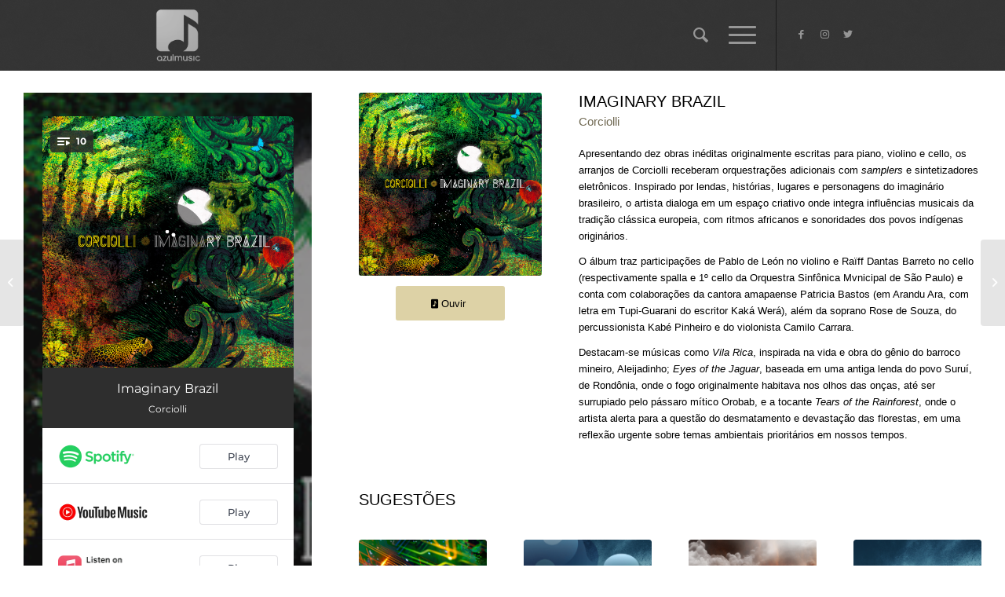

--- FILE ---
content_type: text/html; charset=UTF-8
request_url: https://www.azulmusic.com.br/portfolio-item/imaginary-brazil/
body_size: 123788
content:
<!DOCTYPE html>
<html lang="pt-BR" class="html_stretched responsive av-preloader-disabled av-custom-lightbox  html_header_top html_logo_left html_main_nav_header html_menu_right html_slim html_header_sticky html_header_shrinking html_mobile_menu_tablet html_header_searchicon html_content_align_center html_header_unstick_top_disabled html_header_stretch_disabled html_minimal_header html_burger_menu html_av-overlay-full html_av-submenu-noclone html_entry_id_940 av-cookies-no-cookie-consent av-no-preview html_burger_menu_active ">
<head>
<meta charset="UTF-8" />
<meta name="robots" content="index, follow" />


<!-- mobile setting -->
<meta name="viewport" content="width=device-width, initial-scale=1">

<!-- Scripts/CSS and wp_head hook -->
<title>Imaginary Brazil &#8211; Azul Music</title>
<meta name='robots' content='max-image-preview:large' />
<link rel='dns-prefetch' href='//azulmusicnovo1.websiteseguro.com' />
<link rel="alternate" type="application/rss+xml" title="Feed para Azul Music &raquo;" href="https://www.azulmusic.com.br/feed/" />
<link rel="alternate" type="application/rss+xml" title="Feed de comentários para Azul Music &raquo;" href="https://www.azulmusic.com.br/comments/feed/" />
<link rel="alternate" title="oEmbed (JSON)" type="application/json+oembed" href="https://azulmusicnovo1.websiteseguro.com/wp-json/oembed/1.0/embed?url=https%3A%2F%2Fwww.azulmusic.com.br%2Fportfolio-item%2Fimaginary-brazil%2F" />
<link rel="alternate" title="oEmbed (XML)" type="text/xml+oembed" href="https://azulmusicnovo1.websiteseguro.com/wp-json/oembed/1.0/embed?url=https%3A%2F%2Fwww.azulmusic.com.br%2Fportfolio-item%2Fimaginary-brazil%2F&#038;format=xml" />
<style id='wp-img-auto-sizes-contain-inline-css' type='text/css'>
img:is([sizes=auto i],[sizes^="auto," i]){contain-intrinsic-size:3000px 1500px}
/*# sourceURL=wp-img-auto-sizes-contain-inline-css */
</style>
<link rel='stylesheet' id='sb_instagram_styles-css' href='https://azulmusicnovo1.websiteseguro.com/wp-content/plugins/instagram-feed/css/sbi-styles.min.css?ver=2.9.3.1' type='text/css' media='all' />
<style id='wp-emoji-styles-inline-css' type='text/css'>

	img.wp-smiley, img.emoji {
		display: inline !important;
		border: none !important;
		box-shadow: none !important;
		height: 1em !important;
		width: 1em !important;
		margin: 0 0.07em !important;
		vertical-align: -0.1em !important;
		background: none !important;
		padding: 0 !important;
	}
/*# sourceURL=wp-emoji-styles-inline-css */
</style>
<style id='wp-block-library-inline-css' type='text/css'>
:root{--wp-block-synced-color:#7a00df;--wp-block-synced-color--rgb:122,0,223;--wp-bound-block-color:var(--wp-block-synced-color);--wp-editor-canvas-background:#ddd;--wp-admin-theme-color:#007cba;--wp-admin-theme-color--rgb:0,124,186;--wp-admin-theme-color-darker-10:#006ba1;--wp-admin-theme-color-darker-10--rgb:0,107,160.5;--wp-admin-theme-color-darker-20:#005a87;--wp-admin-theme-color-darker-20--rgb:0,90,135;--wp-admin-border-width-focus:2px}@media (min-resolution:192dpi){:root{--wp-admin-border-width-focus:1.5px}}.wp-element-button{cursor:pointer}:root .has-very-light-gray-background-color{background-color:#eee}:root .has-very-dark-gray-background-color{background-color:#313131}:root .has-very-light-gray-color{color:#eee}:root .has-very-dark-gray-color{color:#313131}:root .has-vivid-green-cyan-to-vivid-cyan-blue-gradient-background{background:linear-gradient(135deg,#00d084,#0693e3)}:root .has-purple-crush-gradient-background{background:linear-gradient(135deg,#34e2e4,#4721fb 50%,#ab1dfe)}:root .has-hazy-dawn-gradient-background{background:linear-gradient(135deg,#faaca8,#dad0ec)}:root .has-subdued-olive-gradient-background{background:linear-gradient(135deg,#fafae1,#67a671)}:root .has-atomic-cream-gradient-background{background:linear-gradient(135deg,#fdd79a,#004a59)}:root .has-nightshade-gradient-background{background:linear-gradient(135deg,#330968,#31cdcf)}:root .has-midnight-gradient-background{background:linear-gradient(135deg,#020381,#2874fc)}:root{--wp--preset--font-size--normal:16px;--wp--preset--font-size--huge:42px}.has-regular-font-size{font-size:1em}.has-larger-font-size{font-size:2.625em}.has-normal-font-size{font-size:var(--wp--preset--font-size--normal)}.has-huge-font-size{font-size:var(--wp--preset--font-size--huge)}.has-text-align-center{text-align:center}.has-text-align-left{text-align:left}.has-text-align-right{text-align:right}.has-fit-text{white-space:nowrap!important}#end-resizable-editor-section{display:none}.aligncenter{clear:both}.items-justified-left{justify-content:flex-start}.items-justified-center{justify-content:center}.items-justified-right{justify-content:flex-end}.items-justified-space-between{justify-content:space-between}.screen-reader-text{border:0;clip-path:inset(50%);height:1px;margin:-1px;overflow:hidden;padding:0;position:absolute;width:1px;word-wrap:normal!important}.screen-reader-text:focus{background-color:#ddd;clip-path:none;color:#444;display:block;font-size:1em;height:auto;left:5px;line-height:normal;padding:15px 23px 14px;text-decoration:none;top:5px;width:auto;z-index:100000}html :where(.has-border-color){border-style:solid}html :where([style*=border-top-color]){border-top-style:solid}html :where([style*=border-right-color]){border-right-style:solid}html :where([style*=border-bottom-color]){border-bottom-style:solid}html :where([style*=border-left-color]){border-left-style:solid}html :where([style*=border-width]){border-style:solid}html :where([style*=border-top-width]){border-top-style:solid}html :where([style*=border-right-width]){border-right-style:solid}html :where([style*=border-bottom-width]){border-bottom-style:solid}html :where([style*=border-left-width]){border-left-style:solid}html :where(img[class*=wp-image-]){height:auto;max-width:100%}:where(figure){margin:0 0 1em}html :where(.is-position-sticky){--wp-admin--admin-bar--position-offset:var(--wp-admin--admin-bar--height,0px)}@media screen and (max-width:600px){html :where(.is-position-sticky){--wp-admin--admin-bar--position-offset:0px}}

/*# sourceURL=wp-block-library-inline-css */
</style><style id='global-styles-inline-css' type='text/css'>
:root{--wp--preset--aspect-ratio--square: 1;--wp--preset--aspect-ratio--4-3: 4/3;--wp--preset--aspect-ratio--3-4: 3/4;--wp--preset--aspect-ratio--3-2: 3/2;--wp--preset--aspect-ratio--2-3: 2/3;--wp--preset--aspect-ratio--16-9: 16/9;--wp--preset--aspect-ratio--9-16: 9/16;--wp--preset--color--black: #000000;--wp--preset--color--cyan-bluish-gray: #abb8c3;--wp--preset--color--white: #ffffff;--wp--preset--color--pale-pink: #f78da7;--wp--preset--color--vivid-red: #cf2e2e;--wp--preset--color--luminous-vivid-orange: #ff6900;--wp--preset--color--luminous-vivid-amber: #fcb900;--wp--preset--color--light-green-cyan: #7bdcb5;--wp--preset--color--vivid-green-cyan: #00d084;--wp--preset--color--pale-cyan-blue: #8ed1fc;--wp--preset--color--vivid-cyan-blue: #0693e3;--wp--preset--color--vivid-purple: #9b51e0;--wp--preset--gradient--vivid-cyan-blue-to-vivid-purple: linear-gradient(135deg,rgb(6,147,227) 0%,rgb(155,81,224) 100%);--wp--preset--gradient--light-green-cyan-to-vivid-green-cyan: linear-gradient(135deg,rgb(122,220,180) 0%,rgb(0,208,130) 100%);--wp--preset--gradient--luminous-vivid-amber-to-luminous-vivid-orange: linear-gradient(135deg,rgb(252,185,0) 0%,rgb(255,105,0) 100%);--wp--preset--gradient--luminous-vivid-orange-to-vivid-red: linear-gradient(135deg,rgb(255,105,0) 0%,rgb(207,46,46) 100%);--wp--preset--gradient--very-light-gray-to-cyan-bluish-gray: linear-gradient(135deg,rgb(238,238,238) 0%,rgb(169,184,195) 100%);--wp--preset--gradient--cool-to-warm-spectrum: linear-gradient(135deg,rgb(74,234,220) 0%,rgb(151,120,209) 20%,rgb(207,42,186) 40%,rgb(238,44,130) 60%,rgb(251,105,98) 80%,rgb(254,248,76) 100%);--wp--preset--gradient--blush-light-purple: linear-gradient(135deg,rgb(255,206,236) 0%,rgb(152,150,240) 100%);--wp--preset--gradient--blush-bordeaux: linear-gradient(135deg,rgb(254,205,165) 0%,rgb(254,45,45) 50%,rgb(107,0,62) 100%);--wp--preset--gradient--luminous-dusk: linear-gradient(135deg,rgb(255,203,112) 0%,rgb(199,81,192) 50%,rgb(65,88,208) 100%);--wp--preset--gradient--pale-ocean: linear-gradient(135deg,rgb(255,245,203) 0%,rgb(182,227,212) 50%,rgb(51,167,181) 100%);--wp--preset--gradient--electric-grass: linear-gradient(135deg,rgb(202,248,128) 0%,rgb(113,206,126) 100%);--wp--preset--gradient--midnight: linear-gradient(135deg,rgb(2,3,129) 0%,rgb(40,116,252) 100%);--wp--preset--font-size--small: 13px;--wp--preset--font-size--medium: 20px;--wp--preset--font-size--large: 36px;--wp--preset--font-size--x-large: 42px;--wp--preset--spacing--20: 0.44rem;--wp--preset--spacing--30: 0.67rem;--wp--preset--spacing--40: 1rem;--wp--preset--spacing--50: 1.5rem;--wp--preset--spacing--60: 2.25rem;--wp--preset--spacing--70: 3.38rem;--wp--preset--spacing--80: 5.06rem;--wp--preset--shadow--natural: 6px 6px 9px rgba(0, 0, 0, 0.2);--wp--preset--shadow--deep: 12px 12px 50px rgba(0, 0, 0, 0.4);--wp--preset--shadow--sharp: 6px 6px 0px rgba(0, 0, 0, 0.2);--wp--preset--shadow--outlined: 6px 6px 0px -3px rgb(255, 255, 255), 6px 6px rgb(0, 0, 0);--wp--preset--shadow--crisp: 6px 6px 0px rgb(0, 0, 0);}:where(.is-layout-flex){gap: 0.5em;}:where(.is-layout-grid){gap: 0.5em;}body .is-layout-flex{display: flex;}.is-layout-flex{flex-wrap: wrap;align-items: center;}.is-layout-flex > :is(*, div){margin: 0;}body .is-layout-grid{display: grid;}.is-layout-grid > :is(*, div){margin: 0;}:where(.wp-block-columns.is-layout-flex){gap: 2em;}:where(.wp-block-columns.is-layout-grid){gap: 2em;}:where(.wp-block-post-template.is-layout-flex){gap: 1.25em;}:where(.wp-block-post-template.is-layout-grid){gap: 1.25em;}.has-black-color{color: var(--wp--preset--color--black) !important;}.has-cyan-bluish-gray-color{color: var(--wp--preset--color--cyan-bluish-gray) !important;}.has-white-color{color: var(--wp--preset--color--white) !important;}.has-pale-pink-color{color: var(--wp--preset--color--pale-pink) !important;}.has-vivid-red-color{color: var(--wp--preset--color--vivid-red) !important;}.has-luminous-vivid-orange-color{color: var(--wp--preset--color--luminous-vivid-orange) !important;}.has-luminous-vivid-amber-color{color: var(--wp--preset--color--luminous-vivid-amber) !important;}.has-light-green-cyan-color{color: var(--wp--preset--color--light-green-cyan) !important;}.has-vivid-green-cyan-color{color: var(--wp--preset--color--vivid-green-cyan) !important;}.has-pale-cyan-blue-color{color: var(--wp--preset--color--pale-cyan-blue) !important;}.has-vivid-cyan-blue-color{color: var(--wp--preset--color--vivid-cyan-blue) !important;}.has-vivid-purple-color{color: var(--wp--preset--color--vivid-purple) !important;}.has-black-background-color{background-color: var(--wp--preset--color--black) !important;}.has-cyan-bluish-gray-background-color{background-color: var(--wp--preset--color--cyan-bluish-gray) !important;}.has-white-background-color{background-color: var(--wp--preset--color--white) !important;}.has-pale-pink-background-color{background-color: var(--wp--preset--color--pale-pink) !important;}.has-vivid-red-background-color{background-color: var(--wp--preset--color--vivid-red) !important;}.has-luminous-vivid-orange-background-color{background-color: var(--wp--preset--color--luminous-vivid-orange) !important;}.has-luminous-vivid-amber-background-color{background-color: var(--wp--preset--color--luminous-vivid-amber) !important;}.has-light-green-cyan-background-color{background-color: var(--wp--preset--color--light-green-cyan) !important;}.has-vivid-green-cyan-background-color{background-color: var(--wp--preset--color--vivid-green-cyan) !important;}.has-pale-cyan-blue-background-color{background-color: var(--wp--preset--color--pale-cyan-blue) !important;}.has-vivid-cyan-blue-background-color{background-color: var(--wp--preset--color--vivid-cyan-blue) !important;}.has-vivid-purple-background-color{background-color: var(--wp--preset--color--vivid-purple) !important;}.has-black-border-color{border-color: var(--wp--preset--color--black) !important;}.has-cyan-bluish-gray-border-color{border-color: var(--wp--preset--color--cyan-bluish-gray) !important;}.has-white-border-color{border-color: var(--wp--preset--color--white) !important;}.has-pale-pink-border-color{border-color: var(--wp--preset--color--pale-pink) !important;}.has-vivid-red-border-color{border-color: var(--wp--preset--color--vivid-red) !important;}.has-luminous-vivid-orange-border-color{border-color: var(--wp--preset--color--luminous-vivid-orange) !important;}.has-luminous-vivid-amber-border-color{border-color: var(--wp--preset--color--luminous-vivid-amber) !important;}.has-light-green-cyan-border-color{border-color: var(--wp--preset--color--light-green-cyan) !important;}.has-vivid-green-cyan-border-color{border-color: var(--wp--preset--color--vivid-green-cyan) !important;}.has-pale-cyan-blue-border-color{border-color: var(--wp--preset--color--pale-cyan-blue) !important;}.has-vivid-cyan-blue-border-color{border-color: var(--wp--preset--color--vivid-cyan-blue) !important;}.has-vivid-purple-border-color{border-color: var(--wp--preset--color--vivid-purple) !important;}.has-vivid-cyan-blue-to-vivid-purple-gradient-background{background: var(--wp--preset--gradient--vivid-cyan-blue-to-vivid-purple) !important;}.has-light-green-cyan-to-vivid-green-cyan-gradient-background{background: var(--wp--preset--gradient--light-green-cyan-to-vivid-green-cyan) !important;}.has-luminous-vivid-amber-to-luminous-vivid-orange-gradient-background{background: var(--wp--preset--gradient--luminous-vivid-amber-to-luminous-vivid-orange) !important;}.has-luminous-vivid-orange-to-vivid-red-gradient-background{background: var(--wp--preset--gradient--luminous-vivid-orange-to-vivid-red) !important;}.has-very-light-gray-to-cyan-bluish-gray-gradient-background{background: var(--wp--preset--gradient--very-light-gray-to-cyan-bluish-gray) !important;}.has-cool-to-warm-spectrum-gradient-background{background: var(--wp--preset--gradient--cool-to-warm-spectrum) !important;}.has-blush-light-purple-gradient-background{background: var(--wp--preset--gradient--blush-light-purple) !important;}.has-blush-bordeaux-gradient-background{background: var(--wp--preset--gradient--blush-bordeaux) !important;}.has-luminous-dusk-gradient-background{background: var(--wp--preset--gradient--luminous-dusk) !important;}.has-pale-ocean-gradient-background{background: var(--wp--preset--gradient--pale-ocean) !important;}.has-electric-grass-gradient-background{background: var(--wp--preset--gradient--electric-grass) !important;}.has-midnight-gradient-background{background: var(--wp--preset--gradient--midnight) !important;}.has-small-font-size{font-size: var(--wp--preset--font-size--small) !important;}.has-medium-font-size{font-size: var(--wp--preset--font-size--medium) !important;}.has-large-font-size{font-size: var(--wp--preset--font-size--large) !important;}.has-x-large-font-size{font-size: var(--wp--preset--font-size--x-large) !important;}
/*# sourceURL=global-styles-inline-css */
</style>

<style id='classic-theme-styles-inline-css' type='text/css'>
/*! This file is auto-generated */
.wp-block-button__link{color:#fff;background-color:#32373c;border-radius:9999px;box-shadow:none;text-decoration:none;padding:calc(.667em + 2px) calc(1.333em + 2px);font-size:1.125em}.wp-block-file__button{background:#32373c;color:#fff;text-decoration:none}
/*# sourceURL=/wp-includes/css/classic-themes.min.css */
</style>
<link rel='stylesheet' id='mediaelement-css' href='https://azulmusicnovo1.websiteseguro.com/wp-includes/js/mediaelement/mediaelementplayer-legacy.min.css?ver=4.2.17' type='text/css' media='all' />
<link rel='stylesheet' id='wp-mediaelement-css' href='https://azulmusicnovo1.websiteseguro.com/wp-includes/js/mediaelement/wp-mediaelement.min.css?ver=6.9' type='text/css' media='all' />
<link rel='stylesheet' id='avia-merged-styles-css' href='https://azulmusicnovo1.websiteseguro.com/wp-content/uploads/dynamic_avia/avia-merged-styles-3cc641ee807cb2851f150e43d884cc76---65b7bad8bd69a.css' type='text/css' media='all' />
<script type="text/javascript" src="https://azulmusicnovo1.websiteseguro.com/wp-includes/js/jquery/jquery.min.js?ver=3.7.1" id="jquery-core-js"></script>
<script type="text/javascript" src="https://azulmusicnovo1.websiteseguro.com/wp-includes/js/jquery/jquery-migrate.min.js?ver=3.4.1" id="jquery-migrate-js"></script>
<link rel="https://api.w.org/" href="https://azulmusicnovo1.websiteseguro.com/wp-json/" /><link rel="alternate" title="JSON" type="application/json" href="https://azulmusicnovo1.websiteseguro.com/wp-json/wp/v2/portfolio/940" /><link rel="EditURI" type="application/rsd+xml" title="RSD" href="https://azulmusicnovo1.websiteseguro.com/xmlrpc.php?rsd" />
<meta name="generator" content="WordPress 6.9" />
<link rel="canonical" href="https://www.azulmusic.com.br/portfolio-item/imaginary-brazil/" />
<link rel='shortlink' href='https://www.azulmusic.com.br/?p=940' />
<link rel="profile" href="http://gmpg.org/xfn/11" />
<link rel="alternate" type="application/rss+xml" title="Azul Music RSS2 Feed" href="https://www.azulmusic.com.br/feed/" />
<link rel="pingback" href="https://azulmusicnovo1.websiteseguro.com/xmlrpc.php" />
<!--[if lt IE 9]><script src="https://azulmusicnovo1.websiteseguro.com/wp-content/themes/enfold/js/html5shiv.js"></script><![endif]-->
<link rel="icon" href="https://azulmusicnovo1.websiteseguro.com/wp-content/uploads/2021/05/logo-prata-m3-467x500.png" type="image/png">

<!-- Meta Pixel Code -->
<script type='text/javascript'>
!function(f,b,e,v,n,t,s){if(f.fbq)return;n=f.fbq=function(){n.callMethod?
n.callMethod.apply(n,arguments):n.queue.push(arguments)};if(!f._fbq)f._fbq=n;
n.push=n;n.loaded=!0;n.version='2.0';n.queue=[];t=b.createElement(e);t.async=!0;
t.src=v;s=b.getElementsByTagName(e)[0];s.parentNode.insertBefore(t,s)}(window,
document,'script','https://connect.facebook.net/en_US/fbevents.js?v=next');
</script>
<!-- End Meta Pixel Code -->

      <script type='text/javascript'>
        var url = window.location.origin + '?ob=open-bridge';
        fbq('set', 'openbridge', '1101046764093243', url);
      </script>
    <script type='text/javascript'>fbq('init', '1101046764093243', {}, {
    "agent": "wordpress-6.9-3.0.13"
})</script><script type='text/javascript'>
    fbq('track', 'PageView', []);
  </script>
<!-- Meta Pixel Code -->
<noscript>
<img height="1" width="1" style="display:none" alt="fbpx"
src="https://www.facebook.com/tr?id=1101046764093243&ev=PageView&noscript=1" />
</noscript>
<!-- End Meta Pixel Code -->

<!-- To speed up the rendering and to display the site as fast as possible to the user we include some styles and scripts for above the fold content inline -->
<script type="text/javascript">'use strict';var avia_is_mobile=!1;if(/Android|webOS|iPhone|iPad|iPod|BlackBerry|IEMobile|Opera Mini/i.test(navigator.userAgent)&&'ontouchstart' in document.documentElement){avia_is_mobile=!0;document.documentElement.className+=' avia_mobile '}
else{document.documentElement.className+=' avia_desktop '};document.documentElement.className+=' js_active ';(function(){var e=['-webkit-','-moz-','-ms-',''],n='';for(var t in e){if(e[t]+'transform' in document.documentElement.style){document.documentElement.className+=' avia_transform ';n=e[t]+'transform'};if(e[t]+'perspective' in document.documentElement.style)document.documentElement.className+=' avia_transform3d '};if(typeof document.getElementsByClassName=='function'&&typeof document.documentElement.getBoundingClientRect=='function'&&avia_is_mobile==!1){if(n&&window.innerHeight>0){setTimeout(function(){var e=0,o={},a=0,t=document.getElementsByClassName('av-parallax'),i=window.pageYOffset||document.documentElement.scrollTop;for(e=0;e<t.length;e++){t[e].style.top='0px';o=t[e].getBoundingClientRect();a=Math.ceil((window.innerHeight+i-o.top)*0.3);t[e].style[n]='translate(0px, '+a+'px)';t[e].style.top='auto';t[e].className+=' enabled-parallax '}},50)}}})();</script><style type='text/css'>
@font-face {font-family: 'entypo-fontello'; font-weight: normal; font-style: normal; font-display: auto;
src: url('https://azulmusicnovo1.websiteseguro.com/wp-content/themes/enfold/config-templatebuilder/avia-template-builder/assets/fonts/entypo-fontello.woff2') format('woff2'),
url('https://azulmusicnovo1.websiteseguro.com/wp-content/themes/enfold/config-templatebuilder/avia-template-builder/assets/fonts/entypo-fontello.woff') format('woff'),
url('https://azulmusicnovo1.websiteseguro.com/wp-content/themes/enfold/config-templatebuilder/avia-template-builder/assets/fonts/entypo-fontello.ttf') format('truetype'), 
url('https://azulmusicnovo1.websiteseguro.com/wp-content/themes/enfold/config-templatebuilder/avia-template-builder/assets/fonts/entypo-fontello.svg#entypo-fontello') format('svg'),
url('https://azulmusicnovo1.websiteseguro.com/wp-content/themes/enfold/config-templatebuilder/avia-template-builder/assets/fonts/entypo-fontello.eot'),
url('https://azulmusicnovo1.websiteseguro.com/wp-content/themes/enfold/config-templatebuilder/avia-template-builder/assets/fonts/entypo-fontello.eot?#iefix') format('embedded-opentype');
} #top .avia-font-entypo-fontello, body .avia-font-entypo-fontello, html body [data-av_iconfont='entypo-fontello']:before{ font-family: 'entypo-fontello'; }
</style>

<!--
Debugging Info for Theme support: 

Theme: Enfold
Version: 4.8.3
Installed: enfold
AviaFramework Version: 5.0
AviaBuilder Version: 4.8
aviaElementManager Version: 1.0.1
- - - - - - - - - - -
ChildTheme: Azul Music
ChildTheme Version: 1.0
ChildTheme Installed: enfold

ML:256-PU:73-PLA:11
WP:6.9
Compress: CSS:all theme files - JS:all theme files
Updates: enabled - token has changed and not verified
PLAu:10
-->
</head>




<body id="top" class="wp-singular portfolio-template-default single single-portfolio postid-940 wp-theme-enfold wp-child-theme-enfold-child  rtl_columns stretched sen-custom sen avia-responsive-images-support av-recaptcha-enabled av-google-badge-hide" itemscope="itemscope" itemtype="https://schema.org/WebPage" >

	
	<div id='wrap_all'>

	
<header id='header' class='all_colors header_color dark_bg_color  av_header_top av_logo_left av_main_nav_header av_menu_right av_slim av_header_sticky av_header_shrinking av_header_stretch_disabled av_mobile_menu_tablet av_header_searchicon av_header_unstick_top_disabled av_minimal_header av_bottom_nav_disabled  av_header_border_disabled'  role="banner" itemscope="itemscope" itemtype="https://schema.org/WPHeader" >

		<div  id='header_main' class='container_wrap container_wrap_logo'>
	
        <div class='container av-logo-container'><div class='inner-container'><span class='logo'><a href='https://www.azulmusic.com.br/'><img src="https://azulmusicnovo1.websiteseguro.com/wp-content/uploads/2021/05/logo-prata-m3-467x500.png" height="100" width="300" alt='Azul Music' title='' /></a></span><nav class='main_menu' data-selectname='Selecione uma página'  role="navigation" itemscope="itemscope" itemtype="https://schema.org/SiteNavigationElement" ><div class="avia-menu av-main-nav-wrap av_menu_icon_beside"><ul id="avia-menu" class="menu av-main-nav"><li id="menu-item-1458" class="menu-item menu-item-type-post_type menu-item-object-page menu-item-home menu-item-top-level menu-item-top-level-1"><a href="https://www.azulmusic.com.br/" itemprop="url"><span class="avia-bullet"></span><span class="avia-menu-text">Home</span><span class="avia-menu-fx"><span class="avia-arrow-wrap"><span class="avia-arrow"></span></span></span></a></li>
<li id="menu-item-1457" class="menu-item menu-item-type-post_type menu-item-object-page menu-item-top-level menu-item-top-level-2"><a href="https://www.azulmusic.com.br/catalogo/" itemprop="url"><span class="avia-bullet"></span><span class="avia-menu-text">Catálogo</span><span class="avia-menu-fx"><span class="avia-arrow-wrap"><span class="avia-arrow"></span></span></span></a></li>
<li id="menu-item-1455" class="menu-item menu-item-type-post_type menu-item-object-page menu-item-top-level menu-item-top-level-3"><a href="https://www.azulmusic.com.br/artistas/" itemprop="url"><span class="avia-bullet"></span><span class="avia-menu-text">Artistas</span><span class="avia-menu-fx"><span class="avia-arrow-wrap"><span class="avia-arrow"></span></span></span></a></li>
<li id="menu-item-1456" class="menu-item menu-item-type-post_type menu-item-object-page menu-item-top-level menu-item-top-level-4"><a href="https://www.azulmusic.com.br/news/" itemprop="url"><span class="avia-bullet"></span><span class="avia-menu-text">News</span><span class="avia-menu-fx"><span class="avia-arrow-wrap"><span class="avia-arrow"></span></span></span></a></li>
<li id="menu-item-1459" class="menu-item menu-item-type-post_type menu-item-object-page menu-item-top-level menu-item-top-level-5"><a href="https://www.azulmusic.com.br/quem-somos/" itemprop="url"><span class="avia-bullet"></span><span class="avia-menu-text">Quem somos</span><span class="avia-menu-fx"><span class="avia-arrow-wrap"><span class="avia-arrow"></span></span></span></a></li>
<li id="menu-item-1497" class="menu-item menu-item-type-post_type menu-item-object-page menu-item-top-level menu-item-top-level-6"><a href="https://www.azulmusic.com.br/contato/" itemprop="url"><span class="avia-bullet"></span><span class="avia-menu-text">Contato</span><span class="avia-menu-fx"><span class="avia-arrow-wrap"><span class="avia-arrow"></span></span></span></a></li>
<li id="menu-item-2360" class="menu-item menu-item-type-custom menu-item-object-custom menu-item-top-level menu-item-top-level-7"><a href="https://www.azulmusic.com.br/en/" itemprop="url"><span class="avia-bullet"></span><span class="avia-menu-text">EN</span><span class="avia-menu-fx"><span class="avia-arrow-wrap"><span class="avia-arrow"></span></span></span></a></li>
<li id="menu-item-search" class="noMobile menu-item menu-item-search-dropdown menu-item-avia-special"><a aria-label="Pesquisa" href="?s=" rel="nofollow" data-avia-search-tooltip="

&lt;form role=&quot;search&quot; action=&quot;https://www.azulmusic.com.br/&quot; id=&quot;searchform&quot; method=&quot;get&quot; class=&quot;&quot;&gt;
	&lt;div&gt;
		&lt;input type=&quot;text&quot; id=&quot;s&quot; name=&quot;s&quot; value=&quot;&quot; placeholder='Pesquisa' /&gt;
		&lt;input type=&quot;submit&quot; value=&quot;&quot; id=&quot;searchsubmit&quot; class=&quot;button avia-font-entypo-fontello&quot; /&gt;
			&lt;/div&gt;
&lt;/form&gt;
" aria-hidden='false' data-av_icon='' data-av_iconfont='entypo-fontello'><span class="avia_hidden_link_text">Pesquisa</span></a></li><li class="av-burger-menu-main menu-item-avia-special ">
	        			<a href="#" aria-label="Menu" aria-hidden="false">
							<span class="av-hamburger av-hamburger--spin av-js-hamburger">
								<span class="av-hamburger-box">
						          <span class="av-hamburger-inner"></span>
						          <strong>Menu</strong>
								</span>
							</span>
							<span class="avia_hidden_link_text">Menu</span>
						</a>
	        		   </li></ul></div><ul class='noLightbox social_bookmarks icon_count_3'><li class='social_bookmarks_facebook av-social-link-facebook social_icon_1'><a target="_blank" aria-label="Link to Facebook" href='https://www.facebook.com/AzulMusic/' aria-hidden='false' data-av_icon='' data-av_iconfont='entypo-fontello' title='Facebook' rel="noopener"><span class='avia_hidden_link_text'>Facebook</span></a></li><li class='social_bookmarks_instagram av-social-link-instagram social_icon_2'><a target="_blank" aria-label="Link to Instagram" href='https://www.instagram.com/azulmusic/' aria-hidden='false' data-av_icon='' data-av_iconfont='entypo-fontello' title='Instagram' rel="noopener"><span class='avia_hidden_link_text'>Instagram</span></a></li><li class='social_bookmarks_twitter av-social-link-twitter social_icon_3'><a target="_blank" aria-label="Link to Twitter" href='https://twitter.com/azulmusic' aria-hidden='false' data-av_icon='' data-av_iconfont='entypo-fontello' title='Twitter' rel="noopener"><span class='avia_hidden_link_text'>Twitter</span></a></li></ul></nav></div> </div> 
		<!-- end container_wrap-->
		</div>
		<div class='header_bg'></div>

<!-- end header -->
</header>
		
	<div id='main' class='all_colors' data-scroll-offset='88'>

	<div id='av-layout-grid-1'  class='av-layout-grid-container entry-content-wrapper main_color av-flex-cells     avia-builder-el-0  avia-builder-el-no-sibling  container_wrap fullsize' style=' '  >
<div class="flex_cell no_margin av_one_third  avia-builder-el-1  el_before_av_cell_two_third  avia-builder-el-first   " ><div class='flex_cell_inner' >
<div class="flex_column av_one_full  flex_column_div av-zero-column-padding first  avia-builder-el-2  avia-builder-el-no-sibling  " style='border-radius:0px; '><section class="avia_codeblock_section  avia_code_block_0"  itemscope="itemscope" itemtype="https://schema.org/CreativeWork" ><div class='avia_codeblock '  itemprop="text" ><iframe src="https://orcd.co/imaginarybrazil" width="100%" height="1100" style="border: no-border;">
</iframe></div></section></div></div></div><div class="flex_cell no_margin av_two_third  avia-builder-el-4  el_after_av_cell_one_third  avia-builder-el-last   "  style='vertical-align:top; padding:30px; ' ><div class='flex_cell_inner' >
<div class="flex_column av_one_third  flex_column_div av-zero-column-padding first  avia-builder-el-5  el_before_av_two_third  avia-builder-el-first  " style='border-radius:0px; '><div  class='avia-image-container avia_animated_image avia_animate_when_almost_visible av-rotateInUpLeft av-styling- av-hover-grow   avia-builder-el-6  el_before_av_button  avia-builder-el-first  avia-align-center '  itemprop="image" itemscope="itemscope" itemtype="https://schema.org/ImageObject"  ><div class='avia-image-container-inner'><div class='avia-image-overlay-wrap'><img fetchpriority="high" decoding="async" class='wp-image-941 avia-img-lazy-loading-not-941 avia_image' src="https://azulmusicnovo1.websiteseguro.com/wp-content/uploads/2021/05/AMDA1605_ImaginaryBrazil_Corciolli.jpg" alt='' title='' height="900" width="900"  itemprop="thumbnailUrl" srcset="https://azulmusicnovo1.websiteseguro.com/wp-content/uploads/2021/05/AMDA1605_ImaginaryBrazil_Corciolli.jpg 900w, https://azulmusicnovo1.websiteseguro.com/wp-content/uploads/2021/05/AMDA1605_ImaginaryBrazil_Corciolli-300x300.jpg 300w, https://azulmusicnovo1.websiteseguro.com/wp-content/uploads/2021/05/AMDA1605_ImaginaryBrazil_Corciolli-80x80.jpg 80w, https://azulmusicnovo1.websiteseguro.com/wp-content/uploads/2021/05/AMDA1605_ImaginaryBrazil_Corciolli-768x768.jpg 768w, https://azulmusicnovo1.websiteseguro.com/wp-content/uploads/2021/05/AMDA1605_ImaginaryBrazil_Corciolli-36x36.jpg 36w, https://azulmusicnovo1.websiteseguro.com/wp-content/uploads/2021/05/AMDA1605_ImaginaryBrazil_Corciolli-180x180.jpg 180w, https://azulmusicnovo1.websiteseguro.com/wp-content/uploads/2021/05/AMDA1605_ImaginaryBrazil_Corciolli-495x495.jpg 495w, https://azulmusicnovo1.websiteseguro.com/wp-content/uploads/2021/05/AMDA1605_ImaginaryBrazil_Corciolli-260x260.jpg 260w, https://azulmusicnovo1.websiteseguro.com/wp-content/uploads/2021/05/AMDA1605_ImaginaryBrazil_Corciolli-705x705.jpg 705w, https://azulmusicnovo1.websiteseguro.com/wp-content/uploads/2021/05/AMDA1605_ImaginaryBrazil_Corciolli-500x500.jpg 500w, https://azulmusicnovo1.websiteseguro.com/wp-content/uploads/2021/05/AMDA1605_ImaginaryBrazil_Corciolli-200x200.jpg 200w" sizes="(max-width: 900px) 100vw, 900px" /></div></div></div>
<div  class='avia-button-wrap avia-button-center  avia-builder-el-7  el_after_av_image  avia-builder-el-last ' ><a href='https://orcd.co/imaginarybrazil' class='avia-button  avia-font-color-black  avia-icon_select-yes-left-icon avia-size-large avia-position-center ' target="_blank" rel="noopener noreferrer" style='background-color:#ddd2a6; border-color:#ddd2a6; '><span class='avia_button_icon avia_button_icon_left ' aria-hidden='true' data-av_icon='' data-av_iconfont='entypo-fontello'></span><span class='avia_iconbox_title' >Ouvir</span><span class='avia_button_background avia-button avia-color-black' ></span></a></div></div><div class="flex_column av_two_third  flex_column_div av-zero-column-padding   avia-builder-el-8  el_after_av_one_third  el_before_av_one_full  " style='border-radius:0px; '><div  style='padding-bottom:10px; ' class='av-special-heading av-special-heading-h3  blockquote modern-quote  avia-builder-el-9  el_before_av_textblock  avia-builder-el-first  '><h3 class='av-special-heading-tag '  itemprop="headline"  >Imaginary Brazil</h3><div class ='av-subheading av-subheading_below  ' style='font-size:15px;'><a href=''>Corciolli</a>
</div><div class='special-heading-border'><div class='special-heading-inner-border' ></div></div></div>
<section class="av_textblock_section "  itemscope="itemscope" itemtype="https://schema.org/CreativeWork" ><div class='avia_textblock  '   itemprop="text" ><p>Apresentando dez obras inéditas originalmente escritas para piano, violino e cello, os arranjos de Corciolli receberam orquestrações adicionais com <em>samplers</em> e sintetizadores eletrônicos. Inspirado por lendas, histórias, lugares e personagens do imaginário brasileiro, o artista dialoga em um espaço criativo onde integra influências musicais da tradição clássica europeia, com ritmos africanos e sonoridades dos povos indígenas originários.</p>
<p>O álbum traz participações de Pablo de León no violino e Raïff Dantas Barreto no cello (respectivamente spalla e 1º cello da Orquestra Sinfônica Mvnicipal de São Paulo) e conta com colaborações da cantora amapaense Patricia Bastos (em Arandu Ara, com letra em Tupi-Guarani do escritor Kaká Werá), além da soprano Rose de Souza, do percussionista Kabé Pinheiro e do violonista Camilo Carrara.</p>
<p>Destacam-se músicas como <em>Vila Rica</em>, inspirada na vida e obra do gênio do barroco mineiro, Aleijadinho; <em>Eyes of the Jaguar</em>, baseada em uma antiga lenda do povo Suruí, de Rondônia, onde o fogo originalmente habitava nos olhos das onças, até ser surrupiado pelo pássaro mítico Orobab, e a tocante <em>Tears of the Rainforest</em>, onde o artista alerta para a questão do desmatamento e devastação das florestas, em uma reflexão urgente sobre temas ambientais prioritários em nossos tempos.</p>
</div></section></div><div class="flex_column av_one_full  flex_column_div av-zero-column-padding first  avia-builder-el-11  el_after_av_two_third  avia-builder-el-last  column-top-margin" style='border-radius:0px; '><div  style='padding-bottom:10px; ' class='av-special-heading av-special-heading-h3  blockquote modern-quote  avia-builder-el-12  el_before_av_postslider  avia-builder-el-first  '><h3 class='av-special-heading-tag '  itemprop="headline"  >Sugestões</h3><div class='special-heading-border'><div class='special-heading-inner-border' ></div></div></div>
<div   data-autoplay=''  data-interval='5'  data-animation='fade'  data-show_slide_delay='90'  class='avia-content-slider avia-content-slider-active avia-content-slider1 avia-content-slider-even  avia-builder-el-13  el_after_av_heading  avia-builder-el-last  '  itemscope="itemscope" itemtype="https://schema.org/Blog" ><div class='avia-content-slider-inner'><div class='slide-entry-wrap'><article class='slide-entry flex_column  post-entry post-entry-3868 slide-entry-overview slide-loop-1 slide-parity-odd  av_one_fourth first real-thumbnail post-format-standard'  itemscope="itemscope" itemtype="https://schema.org/CreativeWork" ><a href='https://www.azulmusic.com.br/portfolio-item/abstracta/' data-rel='slide-1' class='slide-image' title='Abstracta'><img decoding="async" width="705" height="705" src="https://azulmusicnovo1.websiteseguro.com/wp-content/uploads/2025/11/AMDA2209_Abstracta_Corciolli-705x705.jpg" class="wp-image-3869 avia-img-lazy-loading-not-3869 attachment-masonry size-masonry wp-post-image" alt="" srcset="https://azulmusicnovo1.websiteseguro.com/wp-content/uploads/2025/11/AMDA2209_Abstracta_Corciolli-705x705.jpg 705w, https://azulmusicnovo1.websiteseguro.com/wp-content/uploads/2025/11/AMDA2209_Abstracta_Corciolli-300x300.jpg 300w, https://azulmusicnovo1.websiteseguro.com/wp-content/uploads/2025/11/AMDA2209_Abstracta_Corciolli-1030x1030.jpg 1030w, https://azulmusicnovo1.websiteseguro.com/wp-content/uploads/2025/11/AMDA2209_Abstracta_Corciolli-80x80.jpg 80w, https://azulmusicnovo1.websiteseguro.com/wp-content/uploads/2025/11/AMDA2209_Abstracta_Corciolli-768x768.jpg 768w, https://azulmusicnovo1.websiteseguro.com/wp-content/uploads/2025/11/AMDA2209_Abstracta_Corciolli-1536x1536.jpg 1536w, https://azulmusicnovo1.websiteseguro.com/wp-content/uploads/2025/11/AMDA2209_Abstracta_Corciolli-2048x2048.jpg 2048w, https://azulmusicnovo1.websiteseguro.com/wp-content/uploads/2025/11/AMDA2209_Abstracta_Corciolli-36x36.jpg 36w, https://azulmusicnovo1.websiteseguro.com/wp-content/uploads/2025/11/AMDA2209_Abstracta_Corciolli-180x180.jpg 180w, https://azulmusicnovo1.websiteseguro.com/wp-content/uploads/2025/11/AMDA2209_Abstracta_Corciolli-1500x1500.jpg 1500w, https://azulmusicnovo1.websiteseguro.com/wp-content/uploads/2025/11/AMDA2209_Abstracta_Corciolli-495x495.jpg 495w, https://azulmusicnovo1.websiteseguro.com/wp-content/uploads/2025/11/AMDA2209_Abstracta_Corciolli-260x260.jpg 260w" sizes="(max-width: 705px) 100vw, 705px" /></a><div class='slide-content'><header class="entry-content-header"><h3 class='slide-entry-title entry-title '  itemprop="headline" ><a href='https://www.azulmusic.com.br/portfolio-item/abstracta/' title='Abstracta'>Abstracta</a></h3><span class="blog-categories minor-meta"><a href="https://www.azulmusic.com.br/portfolio_entries/corciolli-artistas/" rel="tag">Corciolli</a> </span><span class="av-vertical-delimiter"></span></header><div class='slide-meta'><time class='slide-meta-time updated'  itemprop="datePublished" datetime="2025-11-21T15:24:28-03:00" >21 de novembro de 2025</time></div><div class='slide-entry-excerpt entry-content'  itemprop="text" >Em uma imersão elegante entre piano e sintetizadores clássicos, ABSTRACTA revela uma estética futurista, sensível e atemporal.</div></div><footer class="entry-footer"></footer><span class='hidden'>
				<span class='av-structured-data'  itemprop="image" itemscope="itemscope" itemtype="https://schema.org/ImageObject" >
						<span itemprop='url'>https://azulmusicnovo1.websiteseguro.com/wp-content/uploads/2025/11/AMDA2209_Abstracta_Corciolli-scaled.jpg</span>
						<span itemprop='height'>2560</span>
						<span itemprop='width'>2560</span>
				</span>
				<span class='av-structured-data'  itemprop="publisher" itemtype="https://schema.org/Organization" itemscope="itemscope" >
						<span itemprop='name'>azulmusic</span>
						<span itemprop='logo' itemscope itemtype='https://schema.org/ImageObject'>
							<span itemprop='url'>https://azulmusicnovo1.websiteseguro.com/wp-content/uploads/2021/05/logo-prata-m3-467x500.png</span>
						 </span>
				</span><span class='av-structured-data'  itemprop="author" itemscope="itemscope" itemtype="https://schema.org/Person" ><span itemprop='name'>azulmusic</span></span><span class='av-structured-data'  itemprop="datePublished" datetime="2019-11-30T14:27:00-03:00" >2025-11-21 15:24:28</span><span class='av-structured-data'  itemprop="dateModified" itemtype="https://schema.org/dateModified" >2025-11-21 15:24:30</span><span class='av-structured-data'  itemprop="mainEntityOfPage" itemtype="https://schema.org/mainEntityOfPage" ><span itemprop='name'>Abstracta</span></span></span></article><article class='slide-entry flex_column  post-entry post-entry-3731 slide-entry-overview slide-loop-2 slide-parity-even  av_one_fourth  real-thumbnail post-format-standard'  itemscope="itemscope" itemtype="https://schema.org/CreativeWork" ><a href='https://www.azulmusic.com.br/portfolio-item/3731/' data-rel='slide-1' class='slide-image' title='H2O (Deluxe)'><img decoding="async" width="705" height="705" src="https://azulmusicnovo1.websiteseguro.com/wp-content/uploads/2025/05/AMDA2186_H2OAtmos_Corciolli_AlbumCover-1-705x705.jpg" class="wp-image-3733 avia-img-lazy-loading-not-3733 attachment-masonry size-masonry wp-post-image" alt="" srcset="https://azulmusicnovo1.websiteseguro.com/wp-content/uploads/2025/05/AMDA2186_H2OAtmos_Corciolli_AlbumCover-1-705x705.jpg 705w, https://azulmusicnovo1.websiteseguro.com/wp-content/uploads/2025/05/AMDA2186_H2OAtmos_Corciolli_AlbumCover-1-300x300.jpg 300w, https://azulmusicnovo1.websiteseguro.com/wp-content/uploads/2025/05/AMDA2186_H2OAtmos_Corciolli_AlbumCover-1-1030x1030.jpg 1030w, https://azulmusicnovo1.websiteseguro.com/wp-content/uploads/2025/05/AMDA2186_H2OAtmos_Corciolli_AlbumCover-1-80x80.jpg 80w, https://azulmusicnovo1.websiteseguro.com/wp-content/uploads/2025/05/AMDA2186_H2OAtmos_Corciolli_AlbumCover-1-768x768.jpg 768w, https://azulmusicnovo1.websiteseguro.com/wp-content/uploads/2025/05/AMDA2186_H2OAtmos_Corciolli_AlbumCover-1-1536x1536.jpg 1536w, https://azulmusicnovo1.websiteseguro.com/wp-content/uploads/2025/05/AMDA2186_H2OAtmos_Corciolli_AlbumCover-1-2048x2048.jpg 2048w, https://azulmusicnovo1.websiteseguro.com/wp-content/uploads/2025/05/AMDA2186_H2OAtmos_Corciolli_AlbumCover-1-36x36.jpg 36w, https://azulmusicnovo1.websiteseguro.com/wp-content/uploads/2025/05/AMDA2186_H2OAtmos_Corciolli_AlbumCover-1-180x180.jpg 180w, https://azulmusicnovo1.websiteseguro.com/wp-content/uploads/2025/05/AMDA2186_H2OAtmos_Corciolli_AlbumCover-1-1500x1500.jpg 1500w, https://azulmusicnovo1.websiteseguro.com/wp-content/uploads/2025/05/AMDA2186_H2OAtmos_Corciolli_AlbumCover-1-495x495.jpg 495w, https://azulmusicnovo1.websiteseguro.com/wp-content/uploads/2025/05/AMDA2186_H2OAtmos_Corciolli_AlbumCover-1-260x260.jpg 260w" sizes="(max-width: 705px) 100vw, 705px" /></a><div class='slide-content'><header class="entry-content-header"><h3 class='slide-entry-title entry-title '  itemprop="headline" ><a href='https://www.azulmusic.com.br/portfolio-item/3731/' title='H2O (Deluxe)'>H2O (Deluxe)</a></h3><span class="blog-categories minor-meta"><a href="https://www.azulmusic.com.br/portfolio_entries/corciolli-artistas/" rel="tag">Corciolli</a> </span><span class="av-vertical-delimiter"></span></header><div class='slide-meta'><time class='slide-meta-time updated'  itemprop="datePublished" datetime="2025-05-12T10:53:54-03:00" >12 de maio de 2025</time></div><div class='slide-entry-excerpt entry-content'  itemprop="text" >H2O (Deluxe), agora disponível em versões remasterizadas em Estéreo 2.0 e Dolby Atmos, traz faixas bônus e sons naturais de água, oferecendo uma imersão sonora ainda mais envolvente e sensorial.</div></div><footer class="entry-footer"></footer><span class='hidden'>
				<span class='av-structured-data'  itemprop="image" itemscope="itemscope" itemtype="https://schema.org/ImageObject" >
						<span itemprop='url'>https://azulmusicnovo1.websiteseguro.com/wp-content/uploads/2025/05/AMDA2186_H2OAtmos_Corciolli_AlbumCover-1-scaled.jpg</span>
						<span itemprop='height'>2560</span>
						<span itemprop='width'>2560</span>
				</span>
				<span class='av-structured-data'  itemprop="publisher" itemtype="https://schema.org/Organization" itemscope="itemscope" >
						<span itemprop='name'>azulmusic</span>
						<span itemprop='logo' itemscope itemtype='https://schema.org/ImageObject'>
							<span itemprop='url'>https://azulmusicnovo1.websiteseguro.com/wp-content/uploads/2021/05/logo-prata-m3-467x500.png</span>
						 </span>
				</span><span class='av-structured-data'  itemprop="author" itemscope="itemscope" itemtype="https://schema.org/Person" ><span itemprop='name'>azulmusic</span></span><span class='av-structured-data'  itemprop="datePublished" datetime="2019-11-30T14:27:00-03:00" >2025-05-12 10:53:54</span><span class='av-structured-data'  itemprop="dateModified" itemtype="https://schema.org/dateModified" >2025-09-29 12:00:36</span><span class='av-structured-data'  itemprop="mainEntityOfPage" itemtype="https://schema.org/mainEntityOfPage" ><span itemprop='name'>H2O (Deluxe)</span></span></span></article><article class='slide-entry flex_column  post-entry post-entry-3700 slide-entry-overview slide-loop-3 slide-parity-odd  av_one_fourth  real-thumbnail post-format-standard'  itemscope="itemscope" itemtype="https://schema.org/CreativeWork" ><a href='https://www.azulmusic.com.br/portfolio-item/songs-of-dust-and-shadow/' data-rel='slide-1' class='slide-image' title='Songs of Dust and Shadow'><img decoding="async" width="705" height="705" src="https://azulmusicnovo1.websiteseguro.com/wp-content/uploads/2025/05/AMDA1977_Corciolli_SongsOfDustAndShadow-705x705.jpg" class="wp-image-3701 avia-img-lazy-loading-not-3701 attachment-masonry size-masonry wp-post-image" alt="" srcset="https://azulmusicnovo1.websiteseguro.com/wp-content/uploads/2025/05/AMDA1977_Corciolli_SongsOfDustAndShadow-705x705.jpg 705w, https://azulmusicnovo1.websiteseguro.com/wp-content/uploads/2025/05/AMDA1977_Corciolli_SongsOfDustAndShadow-300x300.jpg 300w, https://azulmusicnovo1.websiteseguro.com/wp-content/uploads/2025/05/AMDA1977_Corciolli_SongsOfDustAndShadow-1030x1030.jpg 1030w, https://azulmusicnovo1.websiteseguro.com/wp-content/uploads/2025/05/AMDA1977_Corciolli_SongsOfDustAndShadow-80x80.jpg 80w, https://azulmusicnovo1.websiteseguro.com/wp-content/uploads/2025/05/AMDA1977_Corciolli_SongsOfDustAndShadow-768x768.jpg 768w, https://azulmusicnovo1.websiteseguro.com/wp-content/uploads/2025/05/AMDA1977_Corciolli_SongsOfDustAndShadow-1536x1536.jpg 1536w, https://azulmusicnovo1.websiteseguro.com/wp-content/uploads/2025/05/AMDA1977_Corciolli_SongsOfDustAndShadow-2048x2048.jpg 2048w, https://azulmusicnovo1.websiteseguro.com/wp-content/uploads/2025/05/AMDA1977_Corciolli_SongsOfDustAndShadow-36x36.jpg 36w, https://azulmusicnovo1.websiteseguro.com/wp-content/uploads/2025/05/AMDA1977_Corciolli_SongsOfDustAndShadow-180x180.jpg 180w, https://azulmusicnovo1.websiteseguro.com/wp-content/uploads/2025/05/AMDA1977_Corciolli_SongsOfDustAndShadow-1500x1500.jpg 1500w, https://azulmusicnovo1.websiteseguro.com/wp-content/uploads/2025/05/AMDA1977_Corciolli_SongsOfDustAndShadow-495x495.jpg 495w, https://azulmusicnovo1.websiteseguro.com/wp-content/uploads/2025/05/AMDA1977_Corciolli_SongsOfDustAndShadow-260x260.jpg 260w" sizes="(max-width: 705px) 100vw, 705px" /></a><div class='slide-content'><header class="entry-content-header"><h3 class='slide-entry-title entry-title '  itemprop="headline" ><a href='https://www.azulmusic.com.br/portfolio-item/songs-of-dust-and-shadow/' title='Songs of Dust and Shadow'>Songs of Dust and Shadow</a></h3><span class="blog-categories minor-meta"><a href="https://www.azulmusic.com.br/portfolio_entries/corciolli-artistas/" rel="tag">Corciolli</a> </span><span class="av-vertical-delimiter"></span></header><div class='slide-meta'><time class='slide-meta-time updated'  itemprop="datePublished" datetime="2025-05-02T17:35:22-03:00" >2 de maio de 2025</time></div><div class='slide-entry-excerpt entry-content'  itemprop="text" >Corciolli aprofunda sua fusão entre música eletrônica e ambient music. Com influências da escola de Berlin e do Krautrock, o artista cria paisagens sonoras imersivas que combinam nostalgia e inovação.</div></div><footer class="entry-footer"></footer><span class='hidden'>
				<span class='av-structured-data'  itemprop="image" itemscope="itemscope" itemtype="https://schema.org/ImageObject" >
						<span itemprop='url'>https://azulmusicnovo1.websiteseguro.com/wp-content/uploads/2025/05/AMDA1977_Corciolli_SongsOfDustAndShadow-scaled.jpg</span>
						<span itemprop='height'>2560</span>
						<span itemprop='width'>2560</span>
				</span>
				<span class='av-structured-data'  itemprop="publisher" itemtype="https://schema.org/Organization" itemscope="itemscope" >
						<span itemprop='name'>azulmusic</span>
						<span itemprop='logo' itemscope itemtype='https://schema.org/ImageObject'>
							<span itemprop='url'>https://azulmusicnovo1.websiteseguro.com/wp-content/uploads/2021/05/logo-prata-m3-467x500.png</span>
						 </span>
				</span><span class='av-structured-data'  itemprop="author" itemscope="itemscope" itemtype="https://schema.org/Person" ><span itemprop='name'>azulmusic</span></span><span class='av-structured-data'  itemprop="datePublished" datetime="2019-11-30T14:27:00-03:00" >2025-05-02 17:35:22</span><span class='av-structured-data'  itemprop="dateModified" itemtype="https://schema.org/dateModified" >2025-09-25 10:39:05</span><span class='av-structured-data'  itemprop="mainEntityOfPage" itemtype="https://schema.org/mainEntityOfPage" ><span itemprop='name'>Songs of Dust and Shadow</span></span></span></article><article class='slide-entry flex_column  post-entry post-entry-2933 slide-entry-overview slide-loop-4 slide-parity-even  av_one_fourth  real-thumbnail post-format-standard'  itemscope="itemscope" itemtype="https://schema.org/CreativeWork" ><a href='https://www.azulmusic.com.br/portfolio-item/h2o/' data-rel='slide-1' class='slide-image' title='H2O'><img decoding="async" width="705" height="705" src="https://azulmusicnovo1.websiteseguro.com/wp-content/uploads/2023/03/AMDA1793_H2O_Corciolli-705x705.jpg" class="wp-image-2934 avia-img-lazy-loading-not-2934 attachment-masonry size-masonry wp-post-image" alt="" srcset="https://azulmusicnovo1.websiteseguro.com/wp-content/uploads/2023/03/AMDA1793_H2O_Corciolli-705x705.jpg 705w, https://azulmusicnovo1.websiteseguro.com/wp-content/uploads/2023/03/AMDA1793_H2O_Corciolli-300x300.jpg 300w, https://azulmusicnovo1.websiteseguro.com/wp-content/uploads/2023/03/AMDA1793_H2O_Corciolli-1030x1030.jpg 1030w, https://azulmusicnovo1.websiteseguro.com/wp-content/uploads/2023/03/AMDA1793_H2O_Corciolli-80x80.jpg 80w, https://azulmusicnovo1.websiteseguro.com/wp-content/uploads/2023/03/AMDA1793_H2O_Corciolli-768x768.jpg 768w, https://azulmusicnovo1.websiteseguro.com/wp-content/uploads/2023/03/AMDA1793_H2O_Corciolli-1536x1536.jpg 1536w, https://azulmusicnovo1.websiteseguro.com/wp-content/uploads/2023/03/AMDA1793_H2O_Corciolli-2048x2048.jpg 2048w, https://azulmusicnovo1.websiteseguro.com/wp-content/uploads/2023/03/AMDA1793_H2O_Corciolli-36x36.jpg 36w, https://azulmusicnovo1.websiteseguro.com/wp-content/uploads/2023/03/AMDA1793_H2O_Corciolli-180x180.jpg 180w, https://azulmusicnovo1.websiteseguro.com/wp-content/uploads/2023/03/AMDA1793_H2O_Corciolli-1500x1500.jpg 1500w, https://azulmusicnovo1.websiteseguro.com/wp-content/uploads/2023/03/AMDA1793_H2O_Corciolli-495x495.jpg 495w, https://azulmusicnovo1.websiteseguro.com/wp-content/uploads/2023/03/AMDA1793_H2O_Corciolli-260x260.jpg 260w" sizes="(max-width: 705px) 100vw, 705px" /></a><div class='slide-content'><header class="entry-content-header"><h3 class='slide-entry-title entry-title '  itemprop="headline" ><a href='https://www.azulmusic.com.br/portfolio-item/h2o/' title='H2O'>H2O</a></h3><span class="blog-categories minor-meta"><a href="https://www.azulmusic.com.br/portfolio_entries/corciolli-artistas/" rel="tag">Corciolli</a> </span><span class="av-vertical-delimiter"></span></header><div class='slide-meta'><time class='slide-meta-time updated'  itemprop="datePublished" datetime="2023-03-22T08:39:55-03:00" >22 de março de 2023</time></div><div class='slide-entry-excerpt entry-content'  itemprop="text" >Inspirado pela água e por sonoridades eletrônicas setentistas, o compositor e instrumentista apresenta um álbum conceitual dividido em 8 movimentos.</div></div><footer class="entry-footer"></footer><span class='hidden'>
				<span class='av-structured-data'  itemprop="image" itemscope="itemscope" itemtype="https://schema.org/ImageObject" >
						<span itemprop='url'>https://azulmusicnovo1.websiteseguro.com/wp-content/uploads/2023/03/AMDA1793_H2O_Corciolli-scaled.jpg</span>
						<span itemprop='height'>2560</span>
						<span itemprop='width'>2560</span>
				</span>
				<span class='av-structured-data'  itemprop="publisher" itemtype="https://schema.org/Organization" itemscope="itemscope" >
						<span itemprop='name'>azulmusic</span>
						<span itemprop='logo' itemscope itemtype='https://schema.org/ImageObject'>
							<span itemprop='url'>https://azulmusicnovo1.websiteseguro.com/wp-content/uploads/2021/05/logo-prata-m3-467x500.png</span>
						 </span>
				</span><span class='av-structured-data'  itemprop="author" itemscope="itemscope" itemtype="https://schema.org/Person" ><span itemprop='name'>azulmusic</span></span><span class='av-structured-data'  itemprop="datePublished" datetime="2019-11-30T14:27:00-03:00" >2023-03-22 08:39:55</span><span class='av-structured-data'  itemprop="dateModified" itemtype="https://schema.org/dateModified" >2024-03-15 16:20:39</span><span class='av-structured-data'  itemprop="mainEntityOfPage" itemtype="https://schema.org/mainEntityOfPage" ><span itemprop='name'>H2O</span></span></span></article></div><div class='slide-entry-wrap'><article class='slide-entry flex_column  post-entry post-entry-2407 slide-entry-overview slide-loop-5 slide-parity-odd  av_one_fourth first real-thumbnail post-format-standard'  itemscope="itemscope" itemtype="https://schema.org/CreativeWork" ><a href='https://www.azulmusic.com.br/portfolio-item/no-time-but-eternity/' data-rel='slide-1' class='slide-image' title='No Time But Eternity'><img decoding="async" width="500" height="500" src="https://azulmusicnovo1.websiteseguro.com/wp-content/uploads/2021/11/LowRes_AMDA1713_NoTimeButEternity_Corciolli.jpg" class="wp-image-2408 avia-img-lazy-loading-not-2408 attachment-masonry size-masonry wp-post-image" alt="" srcset="https://azulmusicnovo1.websiteseguro.com/wp-content/uploads/2021/11/LowRes_AMDA1713_NoTimeButEternity_Corciolli.jpg 500w, https://azulmusicnovo1.websiteseguro.com/wp-content/uploads/2021/11/LowRes_AMDA1713_NoTimeButEternity_Corciolli-300x300.jpg 300w, https://azulmusicnovo1.websiteseguro.com/wp-content/uploads/2021/11/LowRes_AMDA1713_NoTimeButEternity_Corciolli-80x80.jpg 80w, https://azulmusicnovo1.websiteseguro.com/wp-content/uploads/2021/11/LowRes_AMDA1713_NoTimeButEternity_Corciolli-36x36.jpg 36w, https://azulmusicnovo1.websiteseguro.com/wp-content/uploads/2021/11/LowRes_AMDA1713_NoTimeButEternity_Corciolli-180x180.jpg 180w, https://azulmusicnovo1.websiteseguro.com/wp-content/uploads/2021/11/LowRes_AMDA1713_NoTimeButEternity_Corciolli-495x495.jpg 495w, https://azulmusicnovo1.websiteseguro.com/wp-content/uploads/2021/11/LowRes_AMDA1713_NoTimeButEternity_Corciolli-260x260.jpg 260w" sizes="(max-width: 500px) 100vw, 500px" /></a><div class='slide-content'><header class="entry-content-header"><h3 class='slide-entry-title entry-title '  itemprop="headline" ><a href='https://www.azulmusic.com.br/portfolio-item/no-time-but-eternity/' title='No Time But Eternity'>No Time But Eternity</a></h3><span class="blog-categories minor-meta"><a href="https://www.azulmusic.com.br/portfolio_entries/corciolli-artistas/" rel="tag">Corciolli</a> </span><span class="av-vertical-delimiter"></span></header><div class='slide-meta'><time class='slide-meta-time updated'  itemprop="datePublished" datetime="2021-11-12T00:01:00-03:00" >12 de novembro de 2021</time></div><div class='slide-entry-excerpt entry-content'  itemprop="text" >Em arranjos para piano, sintetizadores e quarteto de cordas, somados à elementos étnicos, o compositor explora a junção de sonoridades orquestrais e eletrônicas.</div></div><footer class="entry-footer"></footer><span class='hidden'>
				<span class='av-structured-data'  itemprop="image" itemscope="itemscope" itemtype="https://schema.org/ImageObject" >
						<span itemprop='url'>https://azulmusicnovo1.websiteseguro.com/wp-content/uploads/2021/11/LowRes_AMDA1713_NoTimeButEternity_Corciolli.jpg</span>
						<span itemprop='height'>500</span>
						<span itemprop='width'>500</span>
				</span>
				<span class='av-structured-data'  itemprop="publisher" itemtype="https://schema.org/Organization" itemscope="itemscope" >
						<span itemprop='name'>azulmusic</span>
						<span itemprop='logo' itemscope itemtype='https://schema.org/ImageObject'>
							<span itemprop='url'>https://azulmusicnovo1.websiteseguro.com/wp-content/uploads/2021/05/logo-prata-m3-467x500.png</span>
						 </span>
				</span><span class='av-structured-data'  itemprop="author" itemscope="itemscope" itemtype="https://schema.org/Person" ><span itemprop='name'>azulmusic</span></span><span class='av-structured-data'  itemprop="datePublished" datetime="2019-11-30T14:27:00-03:00" >2021-11-12 00:01:00</span><span class='av-structured-data'  itemprop="dateModified" itemtype="https://schema.org/dateModified" >2022-07-08 10:15:14</span><span class='av-structured-data'  itemprop="mainEntityOfPage" itemtype="https://schema.org/mainEntityOfPage" ><span itemprop='name'>No Time But Eternity</span></span></span></article><article class='slide-entry flex_column  post-entry post-entry-1072 slide-entry-overview slide-loop-6 slide-parity-even  av_one_fourth  real-thumbnail post-format-standard'  itemscope="itemscope" itemtype="https://schema.org/CreativeWork" ><a href='https://www.azulmusic.com.br/portfolio-item/silent-worlds/' data-rel='slide-1' class='slide-image' title='Silent Worlds'><img decoding="async" width="705" height="705" src="https://azulmusicnovo1.websiteseguro.com/wp-content/uploads/2021/05/AMDA1684_SilentWorlds_Corciolli-705x705.jpg" class="wp-image-1073 avia-img-lazy-loading-not-1073 attachment-masonry size-masonry wp-post-image" alt="" srcset="https://azulmusicnovo1.websiteseguro.com/wp-content/uploads/2021/05/AMDA1684_SilentWorlds_Corciolli-705x705.jpg 705w, https://azulmusicnovo1.websiteseguro.com/wp-content/uploads/2021/05/AMDA1684_SilentWorlds_Corciolli-300x300.jpg 300w, https://azulmusicnovo1.websiteseguro.com/wp-content/uploads/2021/05/AMDA1684_SilentWorlds_Corciolli-80x80.jpg 80w, https://azulmusicnovo1.websiteseguro.com/wp-content/uploads/2021/05/AMDA1684_SilentWorlds_Corciolli-768x768.jpg 768w, https://azulmusicnovo1.websiteseguro.com/wp-content/uploads/2021/05/AMDA1684_SilentWorlds_Corciolli-36x36.jpg 36w, https://azulmusicnovo1.websiteseguro.com/wp-content/uploads/2021/05/AMDA1684_SilentWorlds_Corciolli-180x180.jpg 180w, https://azulmusicnovo1.websiteseguro.com/wp-content/uploads/2021/05/AMDA1684_SilentWorlds_Corciolli-495x495.jpg 495w, https://azulmusicnovo1.websiteseguro.com/wp-content/uploads/2021/05/AMDA1684_SilentWorlds_Corciolli-260x260.jpg 260w, https://azulmusicnovo1.websiteseguro.com/wp-content/uploads/2021/05/AMDA1684_SilentWorlds_Corciolli-500x500.jpg 500w, https://azulmusicnovo1.websiteseguro.com/wp-content/uploads/2021/05/AMDA1684_SilentWorlds_Corciolli-200x200.jpg 200w, https://azulmusicnovo1.websiteseguro.com/wp-content/uploads/2021/05/AMDA1684_SilentWorlds_Corciolli.jpg 900w" sizes="(max-width: 705px) 100vw, 705px" /></a><div class='slide-content'><header class="entry-content-header"><h3 class='slide-entry-title entry-title '  itemprop="headline" ><a href='https://www.azulmusic.com.br/portfolio-item/silent-worlds/' title='Silent Worlds'>Silent Worlds</a></h3><span class="blog-categories minor-meta"><a href="https://www.azulmusic.com.br/portfolio_entries/corciolli-artistas/" rel="tag">Corciolli</a> </span><span class="av-vertical-delimiter"></span></header><div class='slide-meta'><time class='slide-meta-time updated'  itemprop="datePublished" datetime="2021-05-28T10:57:00-03:00" >28 de maio de 2021</time></div><div class='slide-entry-excerpt entry-content'  itemprop="text" >Interpretações intimistas no piano e sintetizadores, em composições que evocam sentimentos de nostalgia e esperança. </div></div><footer class="entry-footer"></footer><span class='hidden'>
				<span class='av-structured-data'  itemprop="image" itemscope="itemscope" itemtype="https://schema.org/ImageObject" >
						<span itemprop='url'>https://azulmusicnovo1.websiteseguro.com/wp-content/uploads/2021/05/AMDA1684_SilentWorlds_Corciolli.jpg</span>
						<span itemprop='height'>900</span>
						<span itemprop='width'>900</span>
				</span>
				<span class='av-structured-data'  itemprop="publisher" itemtype="https://schema.org/Organization" itemscope="itemscope" >
						<span itemprop='name'>azulmusic</span>
						<span itemprop='logo' itemscope itemtype='https://schema.org/ImageObject'>
							<span itemprop='url'>https://azulmusicnovo1.websiteseguro.com/wp-content/uploads/2021/05/logo-prata-m3-467x500.png</span>
						 </span>
				</span><span class='av-structured-data'  itemprop="author" itemscope="itemscope" itemtype="https://schema.org/Person" ><span itemprop='name'>azulmusic</span></span><span class='av-structured-data'  itemprop="datePublished" datetime="2019-11-30T14:27:00-03:00" >2021-05-28 10:57:00</span><span class='av-structured-data'  itemprop="dateModified" itemtype="https://schema.org/dateModified" >2022-06-14 12:46:39</span><span class='av-structured-data'  itemprop="mainEntityOfPage" itemtype="https://schema.org/mainEntityOfPage" ><span itemprop='name'>Silent Worlds</span></span></span></article><article class='slide-entry flex_column  post-entry post-entry-1015 slide-entry-overview slide-loop-7 slide-parity-odd  av_one_fourth  real-thumbnail post-format-standard'  itemscope="itemscope" itemtype="https://schema.org/CreativeWork" ><a href='https://www.azulmusic.com.br/portfolio-item/futura/' data-rel='slide-1' class='slide-image' title='Futura'><img decoding="async" width="705" height="705" src="https://azulmusicnovo1.websiteseguro.com/wp-content/uploads/2021/05/AMDA1649_Futura_CorciolliBaldini-705x705.jpg" class="wp-image-1016 avia-img-lazy-loading-not-1016 attachment-masonry size-masonry wp-post-image" alt="" srcset="https://azulmusicnovo1.websiteseguro.com/wp-content/uploads/2021/05/AMDA1649_Futura_CorciolliBaldini-705x705.jpg 705w, https://azulmusicnovo1.websiteseguro.com/wp-content/uploads/2021/05/AMDA1649_Futura_CorciolliBaldini-300x300.jpg 300w, https://azulmusicnovo1.websiteseguro.com/wp-content/uploads/2021/05/AMDA1649_Futura_CorciolliBaldini-80x80.jpg 80w, https://azulmusicnovo1.websiteseguro.com/wp-content/uploads/2021/05/AMDA1649_Futura_CorciolliBaldini-768x768.jpg 768w, https://azulmusicnovo1.websiteseguro.com/wp-content/uploads/2021/05/AMDA1649_Futura_CorciolliBaldini-36x36.jpg 36w, https://azulmusicnovo1.websiteseguro.com/wp-content/uploads/2021/05/AMDA1649_Futura_CorciolliBaldini-180x180.jpg 180w, https://azulmusicnovo1.websiteseguro.com/wp-content/uploads/2021/05/AMDA1649_Futura_CorciolliBaldini-495x495.jpg 495w, https://azulmusicnovo1.websiteseguro.com/wp-content/uploads/2021/05/AMDA1649_Futura_CorciolliBaldini-260x260.jpg 260w, https://azulmusicnovo1.websiteseguro.com/wp-content/uploads/2021/05/AMDA1649_Futura_CorciolliBaldini-500x500.jpg 500w, https://azulmusicnovo1.websiteseguro.com/wp-content/uploads/2021/05/AMDA1649_Futura_CorciolliBaldini-200x200.jpg 200w, https://azulmusicnovo1.websiteseguro.com/wp-content/uploads/2021/05/AMDA1649_Futura_CorciolliBaldini.jpg 900w" sizes="(max-width: 705px) 100vw, 705px" /></a><div class='slide-content'><header class="entry-content-header"><h3 class='slide-entry-title entry-title '  itemprop="headline" ><a href='https://www.azulmusic.com.br/portfolio-item/futura/' title='Futura'>Futura</a></h3><span class="blog-categories minor-meta"><a href="https://www.azulmusic.com.br/portfolio_entries/corciolli-artistas/" rel="tag">Corciolli</a>, <a href="https://www.azulmusic.com.br/portfolio_entries/emmanuele-baldini-artistas/" rel="tag">Emmanuele Baldini</a> </span><span class="av-vertical-delimiter"></span></header><div class='slide-meta'><time class='slide-meta-time updated'  itemprop="datePublished" datetime="2020-09-25T14:30:00-03:00" >25 de setembro de 2020</time></div><div class='slide-entry-excerpt entry-content'  itemprop="text" >Encontro dos músicos em interpretações que unem os universos da música clássica e eletrônica.</div></div><footer class="entry-footer"></footer><span class='hidden'>
				<span class='av-structured-data'  itemprop="image" itemscope="itemscope" itemtype="https://schema.org/ImageObject" >
						<span itemprop='url'>https://azulmusicnovo1.websiteseguro.com/wp-content/uploads/2021/05/AMDA1649_Futura_CorciolliBaldini.jpg</span>
						<span itemprop='height'>900</span>
						<span itemprop='width'>900</span>
				</span>
				<span class='av-structured-data'  itemprop="publisher" itemtype="https://schema.org/Organization" itemscope="itemscope" >
						<span itemprop='name'>azulmusic</span>
						<span itemprop='logo' itemscope itemtype='https://schema.org/ImageObject'>
							<span itemprop='url'>https://azulmusicnovo1.websiteseguro.com/wp-content/uploads/2021/05/logo-prata-m3-467x500.png</span>
						 </span>
				</span><span class='av-structured-data'  itemprop="author" itemscope="itemscope" itemtype="https://schema.org/Person" ><span itemprop='name'>azulmusic</span></span><span class='av-structured-data'  itemprop="datePublished" datetime="2019-11-30T14:27:00-03:00" >2020-09-25 14:30:00</span><span class='av-structured-data'  itemprop="dateModified" itemtype="https://schema.org/dateModified" >2021-07-29 10:18:48</span><span class='av-structured-data'  itemprop="mainEntityOfPage" itemtype="https://schema.org/mainEntityOfPage" ><span itemprop='name'>Futura</span></span></span></article><article class='slide-entry flex_column  post-entry post-entry-1343 slide-entry-overview slide-loop-8 slide-parity-even  post-entry-last  av_one_fourth  real-thumbnail post-format-standard'  itemscope="itemscope" itemtype="https://schema.org/CreativeWork" ><a href='https://www.azulmusic.com.br/portfolio-item/ilusia/' data-rel='slide-1' class='slide-image' title='Ilusia'><img decoding="async" width="705" height="705" src="https://azulmusicnovo1.websiteseguro.com/wp-content/uploads/2021/05/AMDA1585_Ilusia_Corciolli-705x705.jpg" class="wp-image-1344 avia-img-lazy-loading-not-1344 attachment-masonry size-masonry wp-post-image" alt="" srcset="https://azulmusicnovo1.websiteseguro.com/wp-content/uploads/2021/05/AMDA1585_Ilusia_Corciolli-705x705.jpg 705w, https://azulmusicnovo1.websiteseguro.com/wp-content/uploads/2021/05/AMDA1585_Ilusia_Corciolli-300x300.jpg 300w, https://azulmusicnovo1.websiteseguro.com/wp-content/uploads/2021/05/AMDA1585_Ilusia_Corciolli-80x80.jpg 80w, https://azulmusicnovo1.websiteseguro.com/wp-content/uploads/2021/05/AMDA1585_Ilusia_Corciolli-768x768.jpg 768w, https://azulmusicnovo1.websiteseguro.com/wp-content/uploads/2021/05/AMDA1585_Ilusia_Corciolli-36x36.jpg 36w, https://azulmusicnovo1.websiteseguro.com/wp-content/uploads/2021/05/AMDA1585_Ilusia_Corciolli-180x180.jpg 180w, https://azulmusicnovo1.websiteseguro.com/wp-content/uploads/2021/05/AMDA1585_Ilusia_Corciolli-495x495.jpg 495w, https://azulmusicnovo1.websiteseguro.com/wp-content/uploads/2021/05/AMDA1585_Ilusia_Corciolli-260x260.jpg 260w, https://azulmusicnovo1.websiteseguro.com/wp-content/uploads/2021/05/AMDA1585_Ilusia_Corciolli-500x500.jpg 500w, https://azulmusicnovo1.websiteseguro.com/wp-content/uploads/2021/05/AMDA1585_Ilusia_Corciolli-200x200.jpg 200w, https://azulmusicnovo1.websiteseguro.com/wp-content/uploads/2021/05/AMDA1585_Ilusia_Corciolli.jpg 900w" sizes="(max-width: 705px) 100vw, 705px" /></a><div class='slide-content'><header class="entry-content-header"><h3 class='slide-entry-title entry-title '  itemprop="headline" ><a href='https://www.azulmusic.com.br/portfolio-item/ilusia/' title='Ilusia'>Ilusia</a></h3><span class="blog-categories minor-meta"><a href="https://www.azulmusic.com.br/portfolio_entries/corciolli-artistas/" rel="tag">Corciolli</a> </span><span class="av-vertical-delimiter"></span></header><div class='slide-meta'><time class='slide-meta-time updated'  itemprop="datePublished" datetime="2017-05-19T20:21:00-03:00" >19 de maio de 2017</time></div><div class='slide-entry-excerpt entry-content'  itemprop="text" >Rock progressivo instrumental, com samplers de guitarra, baixo, bateria e sintetizadores. </div></div><footer class="entry-footer"></footer><span class='hidden'>
				<span class='av-structured-data'  itemprop="image" itemscope="itemscope" itemtype="https://schema.org/ImageObject" >
						<span itemprop='url'>https://azulmusicnovo1.websiteseguro.com/wp-content/uploads/2021/05/AMDA1585_Ilusia_Corciolli.jpg</span>
						<span itemprop='height'>900</span>
						<span itemprop='width'>900</span>
				</span>
				<span class='av-structured-data'  itemprop="publisher" itemtype="https://schema.org/Organization" itemscope="itemscope" >
						<span itemprop='name'>azulmusic</span>
						<span itemprop='logo' itemscope itemtype='https://schema.org/ImageObject'>
							<span itemprop='url'>https://azulmusicnovo1.websiteseguro.com/wp-content/uploads/2021/05/logo-prata-m3-467x500.png</span>
						 </span>
				</span><span class='av-structured-data'  itemprop="author" itemscope="itemscope" itemtype="https://schema.org/Person" ><span itemprop='name'>azulmusic</span></span><span class='av-structured-data'  itemprop="datePublished" datetime="2019-11-30T14:27:00-03:00" >2017-05-19 20:21:00</span><span class='av-structured-data'  itemprop="dateModified" itemtype="https://schema.org/dateModified" >2021-07-05 14:39:59</span><span class='av-structured-data'  itemprop="mainEntityOfPage" itemtype="https://schema.org/mainEntityOfPage" ><span itemprop='name'>Ilusia</span></span></span></article></div></div><div class='avia-slideshow-arrows avia-slideshow-controls' ><a href='#prev' class='prev-slide ' aria-hidden='true' data-av_icon='' data-av_iconfont='entypo-fontello' aria-hidden='true' tabindex='-1'>Anterior</a><a href='#next' class='next-slide ' aria-hidden='true' data-av_icon='' data-av_iconfont='entypo-fontello' aria-hidden='true' tabindex='-1'>Próximo</a></div></div></div></div></div></div>
<div><div>		</div><!--end builder template--></div><!-- close default .container_wrap element -->						<div class='container_wrap footer_color' id='footer'>

					<div class='container'>

						<div class='flex_column av_one_third  first el_before_av_one_third'><section id="media_image-2" class="widget clearfix widget_media_image"><a href="http://azulmusicnovo1.hospedagemdesites.ws/"><img width="280" height="300" src="https://azulmusicnovo1.websiteseguro.com/wp-content/uploads/2021/05/logo-prata-m3-280x300.png" class="avia-img-lazy-loading-1193 image wp-image-1193  attachment-medium size-medium" alt="" style="max-width: 100%; height: auto;" decoding="async" loading="lazy" srcset="https://azulmusicnovo1.websiteseguro.com/wp-content/uploads/2021/05/logo-prata-m3-280x300.png 280w, https://azulmusicnovo1.websiteseguro.com/wp-content/uploads/2021/05/logo-prata-m3-659x705.png 659w, https://azulmusicnovo1.websiteseguro.com/wp-content/uploads/2021/05/logo-prata-m3-467x500.png 467w, https://azulmusicnovo1.websiteseguro.com/wp-content/uploads/2021/05/logo-prata-m3.png 737w" sizes="auto, (max-width: 280px) 100vw, 280px" /></a><span class="seperator extralight-border"></span></section></div><div class='flex_column av_one_third  el_after_av_one_third  el_before_av_one_third '><section id="avia-instagram-feed-smash-2" class="widget clearfix avia-instagram-smash-ballon"><div class="avia-widget avia-instagram-feed-smash-widget noLightbox"><div class="avia-widget-title avia-instagram-feed-smash-widget-title"><h3 class="widgettitle">Siga-nos no Instagram</h3></div>
<div id="sb_instagram" class="sbi sbi_col_4  sbi_width_resp sbi_disable_mobile" style="padding-bottom: 2px;width: 100%;" data-feedid="sbi_17841427950414972#8" data-res="medium" data-cols="4" data-num="8" data-shortcode-atts="{&quot;num&quot;:&quot;8&quot;,&quot;cols&quot;:&quot;4&quot;,&quot;imagepaddingunit&quot;:&quot;px&quot;,&quot;imagepadding&quot;:&quot;1&quot;,&quot;imageres&quot;:&quot;medium&quot;,&quot;disablemobile&quot;:&quot;true&quot;,&quot;showheader&quot;:&quot;false&quot;,&quot;showbio&quot;:&quot;false&quot;,&quot;showbutton&quot;:&quot;false&quot;,&quot;buttontext&quot;:&quot;Load More Photos&quot;,&quot;showfollow&quot;:&quot;true&quot;,&quot;followcolor&quot;:&quot;#808080&quot;,&quot;followtextcolor&quot;:&quot;#ffffff&quot;,&quot;followtext&quot;:&quot;Seguir&quot;}"  data-postid="940" data-sbi-flags="favorLocal">
	
    <div id="sbi_images" style="padding: 1px;">
		<div class="sbi_item sbi_type_image sbi_new sbi_transition" id="sbi_17969600105373500" data-date="1684958958">
    <div class="sbi_photo_wrap">
        <a class="sbi_photo" href="https://www.instagram.com/p/Cso4Z31OEXL/" target="_blank" rel="noopener nofollow" data-full-res="https://scontent-gru2-1.cdninstagram.com/v/t51.29350-15/348763345_190447626835366_3087476371048542982_n.jpg?_nc_cat=107&#038;ccb=1-7&#038;_nc_sid=8ae9d6&#038;_nc_ohc=hD6OgcrCfIQAX-nlAs9&#038;_nc_ht=scontent-gru2-1.cdninstagram.com&#038;edm=ANo9K5cEAAAA&#038;oh=00_AfBLxIkMXL6riDS-lR1jfqTnftARZyJ-qiTsJQ_KF_IK5w&#038;oe=64735A85" data-img-src-set="{&quot;d&quot;:&quot;https:\/\/scontent-gru2-1.cdninstagram.com\/v\/t51.29350-15\/348763345_190447626835366_3087476371048542982_n.jpg?_nc_cat=107&amp;ccb=1-7&amp;_nc_sid=8ae9d6&amp;_nc_ohc=hD6OgcrCfIQAX-nlAs9&amp;_nc_ht=scontent-gru2-1.cdninstagram.com&amp;edm=ANo9K5cEAAAA&amp;oh=00_AfBLxIkMXL6riDS-lR1jfqTnftARZyJ-qiTsJQ_KF_IK5w&amp;oe=64735A85&quot;,&quot;150&quot;:&quot;https:\/\/scontent-gru2-1.cdninstagram.com\/v\/t51.29350-15\/348763345_190447626835366_3087476371048542982_n.jpg?_nc_cat=107&amp;ccb=1-7&amp;_nc_sid=8ae9d6&amp;_nc_ohc=hD6OgcrCfIQAX-nlAs9&amp;_nc_ht=scontent-gru2-1.cdninstagram.com&amp;edm=ANo9K5cEAAAA&amp;oh=00_AfBLxIkMXL6riDS-lR1jfqTnftARZyJ-qiTsJQ_KF_IK5w&amp;oe=64735A85&quot;,&quot;320&quot;:&quot;https:\/\/azulmusicnovo1.websiteseguro.com\/wp-content\/uploads\/sb-instagram-feed-images\/348763345_190447626835366_3087476371048542982_nlow.jpg&quot;,&quot;640&quot;:&quot;https:\/\/azulmusicnovo1.websiteseguro.com\/wp-content\/uploads\/sb-instagram-feed-images\/348763345_190447626835366_3087476371048542982_nfull.jpg&quot;}">
            <span class="sbi-screenreader">As Canções de Amor - de Claudio Santoro e Vinici</span>
            	                    <img src="https://azulmusicnovo1.websiteseguro.com/wp-content/plugins/instagram-feed/img/placeholder.png" alt="As Canções de Amor - de Claudio Santoro e Vinicius de Moraes - são um precioso encontro entre a música e a literatura brasileira, representando a união de sonoridades e estéticas que transitavam entre a música popular e a música clássica, no final da década de 50. 

O trabalho desenvolvido pela soprano @sheilanegro e pelo pianista @pablovmarquine, apresenta uma visão renovada e de interpretação sensível destas canções, reunidas no primoroso álbum &quot;Canções de Amor&quot;. 

Não percam, nessa sexta-feira (26) em todas as plataformas digitais!

#azulmusic #newalbum #pablomarquine #viniciusdemoraes #claudiosantoro #piano #voz #pianomusic #brazilianmusic #brasil #poema #poesia #sheilanegro #cançõesdeamor">
        </a>
    </div>
</div><div class="sbi_item sbi_type_video sbi_new sbi_transition" id="sbi_18002520205681509" data-date="1684871763">
    <div class="sbi_photo_wrap">
        <a class="sbi_photo" href="https://www.instagram.com/reel/CsmRjSQsugj/" target="_blank" rel="noopener nofollow" data-full-res="https://scontent-gru1-1.cdninstagram.com/v/t51.36329-15/348706264_1708395042934342_7633338810136388801_n.jpg?_nc_cat=101&#038;ccb=1-7&#038;_nc_sid=8ae9d6&#038;_nc_ohc=tj-eFUgAE2sAX_5zbG1&#038;_nc_ht=scontent-gru1-1.cdninstagram.com&#038;edm=ANo9K5cEAAAA&#038;oh=00_AfAyHWdUpTDpSOAuoQt2TgKVL9RnfjBHmv6wzcYUnS6e1g&#038;oe=6474A453" data-img-src-set="{&quot;d&quot;:&quot;https:\/\/scontent-gru1-1.cdninstagram.com\/v\/t51.36329-15\/348706264_1708395042934342_7633338810136388801_n.jpg?_nc_cat=101&amp;ccb=1-7&amp;_nc_sid=8ae9d6&amp;_nc_ohc=tj-eFUgAE2sAX_5zbG1&amp;_nc_ht=scontent-gru1-1.cdninstagram.com&amp;edm=ANo9K5cEAAAA&amp;oh=00_AfAyHWdUpTDpSOAuoQt2TgKVL9RnfjBHmv6wzcYUnS6e1g&amp;oe=6474A453&quot;,&quot;150&quot;:&quot;https:\/\/scontent-gru1-1.cdninstagram.com\/v\/t51.36329-15\/348706264_1708395042934342_7633338810136388801_n.jpg?_nc_cat=101&amp;ccb=1-7&amp;_nc_sid=8ae9d6&amp;_nc_ohc=tj-eFUgAE2sAX_5zbG1&amp;_nc_ht=scontent-gru1-1.cdninstagram.com&amp;edm=ANo9K5cEAAAA&amp;oh=00_AfAyHWdUpTDpSOAuoQt2TgKVL9RnfjBHmv6wzcYUnS6e1g&amp;oe=6474A453&quot;,&quot;320&quot;:&quot;https:\/\/azulmusicnovo1.websiteseguro.com\/wp-content\/uploads\/sb-instagram-feed-images\/348706264_1708395042934342_7633338810136388801_nlow.jpg&quot;,&quot;640&quot;:&quot;https:\/\/azulmusicnovo1.websiteseguro.com\/wp-content\/uploads\/sb-instagram-feed-images\/348706264_1708395042934342_7633338810136388801_nfull.jpg&quot;}">
            <span class="sbi-screenreader">Minuciosa e envolvente, a interpretação da obra </span>
            	        <svg style="color: rgba(255,255,255,1)" class="svg-inline--fa fa-play fa-w-14 sbi_playbtn" aria-label="Play" aria-hidden="true" data-fa-processed="" data-prefix="fa" data-icon="play" role="presentation" xmlns="http://www.w3.org/2000/svg" viewBox="0 0 448 512"><path fill="currentColor" d="M424.4 214.7L72.4 6.6C43.8-10.3 0 6.1 0 47.9V464c0 37.5 40.7 60.1 72.4 41.3l352-208c31.4-18.5 31.5-64.1 0-82.6z"></path></svg>            <img src="https://azulmusicnovo1.websiteseguro.com/wp-content/plugins/instagram-feed/img/placeholder.png" alt="Minuciosa e envolvente, a interpretação da obra &quot;Vila de São Paulo de Piratininga&quot;, da pianista Olga Kopylova revela as intrincadas perspectivas e nuances que estão presentes na linguagem musical do compositor Rodrigo Vitta (@maestro_vitta). 

Ouça agora em todas as plataformas digitais!

Capa: @clovispareiko

#newalbum #olgakopylova #frutasbrasileiras #rodrigovitta #piano #pianomusic #brazilianfruits #pitanga #newsingle #preludes #viladesaopaulodepiratininga #sonata">
        </a>
    </div>
</div><div class="sbi_item sbi_type_video sbi_new sbi_transition" id="sbi_17966789942249826" data-date="1684784412">
    <div class="sbi_photo_wrap">
        <a class="sbi_photo" href="https://www.instagram.com/reel/Csjq3AEANYI/" target="_blank" rel="noopener nofollow" data-full-res="https://scontent-gru1-1.cdninstagram.com/v/t51.36329-15/348684872_1620677888440070_3582130625833819202_n.jpg?_nc_cat=104&#038;ccb=1-7&#038;_nc_sid=8ae9d6&#038;_nc_ohc=F9Cw9DiWNckAX_p_0dK&#038;_nc_ht=scontent-gru1-1.cdninstagram.com&#038;edm=ANo9K5cEAAAA&#038;oh=00_AfB_fnIG5zbzF6ak75OBOJ4qEcD2ij-JQb4zpRWBuSlJcA&#038;oe=6473ADF8" data-img-src-set="{&quot;d&quot;:&quot;https:\/\/scontent-gru1-1.cdninstagram.com\/v\/t51.36329-15\/348684872_1620677888440070_3582130625833819202_n.jpg?_nc_cat=104&amp;ccb=1-7&amp;_nc_sid=8ae9d6&amp;_nc_ohc=F9Cw9DiWNckAX_p_0dK&amp;_nc_ht=scontent-gru1-1.cdninstagram.com&amp;edm=ANo9K5cEAAAA&amp;oh=00_AfB_fnIG5zbzF6ak75OBOJ4qEcD2ij-JQb4zpRWBuSlJcA&amp;oe=6473ADF8&quot;,&quot;150&quot;:&quot;https:\/\/scontent-gru1-1.cdninstagram.com\/v\/t51.36329-15\/348684872_1620677888440070_3582130625833819202_n.jpg?_nc_cat=104&amp;ccb=1-7&amp;_nc_sid=8ae9d6&amp;_nc_ohc=F9Cw9DiWNckAX_p_0dK&amp;_nc_ht=scontent-gru1-1.cdninstagram.com&amp;edm=ANo9K5cEAAAA&amp;oh=00_AfB_fnIG5zbzF6ak75OBOJ4qEcD2ij-JQb4zpRWBuSlJcA&amp;oe=6473ADF8&quot;,&quot;320&quot;:&quot;https:\/\/azulmusicnovo1.websiteseguro.com\/wp-content\/uploads\/sb-instagram-feed-images\/348684872_1620677888440070_3582130625833819202_nlow.jpg&quot;,&quot;640&quot;:&quot;https:\/\/azulmusicnovo1.websiteseguro.com\/wp-content\/uploads\/sb-instagram-feed-images\/348684872_1620677888440070_3582130625833819202_nfull.jpg&quot;}">
            <span class="sbi-screenreader">Por meio da complexa pureza da harpa, Paola Baron </span>
            	        <svg style="color: rgba(255,255,255,1)" class="svg-inline--fa fa-play fa-w-14 sbi_playbtn" aria-label="Play" aria-hidden="true" data-fa-processed="" data-prefix="fa" data-icon="play" role="presentation" xmlns="http://www.w3.org/2000/svg" viewBox="0 0 448 512"><path fill="currentColor" d="M424.4 214.7L72.4 6.6C43.8-10.3 0 6.1 0 47.9V464c0 37.5 40.7 60.1 72.4 41.3l352-208c31.4-18.5 31.5-64.1 0-82.6z"></path></svg>            <img src="https://azulmusicnovo1.websiteseguro.com/wp-content/plugins/instagram-feed/img/placeholder.png" alt="Por meio da complexa pureza da harpa, Paola Baron trata de um olhar íntimo sobre a ópera. Volta-se para o legado a trazer esse repertório para a música solo. Revisitação necessária, sem que não se vislumbra bem o fazer musical dos palcos e da vida privada até o início do Novecentos, obscurecido em parte na era das primeiras gravações.

Opera, de maneiras diferentes, manifesta que não se conhecem os limites da harpa. Celebra a arte de “traduzir” grupos musicais imensos para o instrumento. Atesta que de uma só intérprete vêm variedades de texturas e patamares sonoros às vezes tidas como exclusivas das fileiras de músicos.

Texto: Daniel Bento – @enxerguemusica

Ouça o álbum &quot;Opera&quot; da harpista @paolabaronharp em todas as plataformas digitais!

Obra: Fantasia on “Aida”, Op. 11 (After Giuseppe Verdi)

#classicalmusic #harpa #músicaclássica #paolabaron #verdi #harpist #theatromunicipal #opera #harp">
        </a>
    </div>
</div><div class="sbi_item sbi_type_video sbi_new sbi_transition" id="sbi_18359399515002870" data-date="1684522844">
    <div class="sbi_photo_wrap">
        <a class="sbi_photo" href="https://www.instagram.com/p/CsbzovJPQWH/" target="_blank" rel="noopener nofollow" data-full-res="https://scontent-gru1-1.cdninstagram.com/v/t51.36329-15/347551614_264599215970791_8390539629346154617_n.jpg?_nc_cat=104&#038;ccb=1-7&#038;_nc_sid=8ae9d6&#038;_nc_ohc=JqSQ4bkZFeYAX_1-Rpl&#038;_nc_ht=scontent-gru1-1.cdninstagram.com&#038;edm=ANo9K5cEAAAA&#038;oh=00_AfBYgniYpjgchBadnicJ92TnbWyQ91fbbMbbSX6JmH23GA&#038;oe=64731822" data-img-src-set="{&quot;d&quot;:&quot;https:\/\/scontent-gru1-1.cdninstagram.com\/v\/t51.36329-15\/347551614_264599215970791_8390539629346154617_n.jpg?_nc_cat=104&amp;ccb=1-7&amp;_nc_sid=8ae9d6&amp;_nc_ohc=JqSQ4bkZFeYAX_1-Rpl&amp;_nc_ht=scontent-gru1-1.cdninstagram.com&amp;edm=ANo9K5cEAAAA&amp;oh=00_AfBYgniYpjgchBadnicJ92TnbWyQ91fbbMbbSX6JmH23GA&amp;oe=64731822&quot;,&quot;150&quot;:&quot;https:\/\/scontent-gru1-1.cdninstagram.com\/v\/t51.36329-15\/347551614_264599215970791_8390539629346154617_n.jpg?_nc_cat=104&amp;ccb=1-7&amp;_nc_sid=8ae9d6&amp;_nc_ohc=JqSQ4bkZFeYAX_1-Rpl&amp;_nc_ht=scontent-gru1-1.cdninstagram.com&amp;edm=ANo9K5cEAAAA&amp;oh=00_AfBYgniYpjgchBadnicJ92TnbWyQ91fbbMbbSX6JmH23GA&amp;oe=64731822&quot;,&quot;320&quot;:&quot;https:\/\/azulmusicnovo1.websiteseguro.com\/wp-content\/uploads\/sb-instagram-feed-images\/347551614_264599215970791_8390539629346154617_nlow.jpg&quot;,&quot;640&quot;:&quot;https:\/\/azulmusicnovo1.websiteseguro.com\/wp-content\/uploads\/sb-instagram-feed-images\/347551614_264599215970791_8390539629346154617_nfull.jpg&quot;}">
            <span class="sbi-screenreader">O oboísta Alexandre Ficarelli e o pianista Marcos</span>
            	        <svg style="color: rgba(255,255,255,1)" class="svg-inline--fa fa-play fa-w-14 sbi_playbtn" aria-label="Play" aria-hidden="true" data-fa-processed="" data-prefix="fa" data-icon="play" role="presentation" xmlns="http://www.w3.org/2000/svg" viewBox="0 0 448 512"><path fill="currentColor" d="M424.4 214.7L72.4 6.6C43.8-10.3 0 6.1 0 47.9V464c0 37.5 40.7 60.1 72.4 41.3l352-208c31.4-18.5 31.5-64.1 0-82.6z"></path></svg>            <img src="https://azulmusicnovo1.websiteseguro.com/wp-content/plugins/instagram-feed/img/placeholder.png" alt="O oboísta Alexandre Ficarelli e o pianista Marcos Aragoni apresentam seu mais novo single, &quot;Sonata para Oboé e Piano: III. Allegro Vivace&quot; de Ernst Mahle, já disponível em todas as plataformas digitais!

Composta por três movimentos, a obra apresenta sonoridades impressionistas mescladas com dois momentos enérgicos no movimento central. Já o movimento final alterna entre momentos scherzando e líricos, enfatizando com maestria a complexidade da obra em ambas as execuções.

Ouça agora!

#newalbum #alexandreficarelli #oboe #oboemusic #piano #pianomusic #marcosaragoni #ernstmahle #classicalmusic #musicaclassica #sonata">
        </a>
    </div>
</div><div class="sbi_item sbi_type_video sbi_new sbi_transition" id="sbi_17994219154800301" data-date="1684438831">
    <div class="sbi_photo_wrap">
        <a class="sbi_photo" href="https://www.instagram.com/reel/CsZTwFRgK4j/" target="_blank" rel="noopener nofollow" data-full-res="https://scontent-gru2-1.cdninstagram.com/v/t51.36329-15/347271901_1292855811663609_7283858184754020002_n.jpg?_nc_cat=107&#038;ccb=1-7&#038;_nc_sid=8ae9d6&#038;_nc_ohc=vnv1NG9XuygAX8g2iER&#038;_nc_ht=scontent-gru2-1.cdninstagram.com&#038;edm=ANo9K5cEAAAA&#038;oh=00_AfDiHcSxYHisYiqH4fY6apyP1Wb6_F2atjLmG7sVfQaUZQ&#038;oe=64737742" data-img-src-set="{&quot;d&quot;:&quot;https:\/\/scontent-gru2-1.cdninstagram.com\/v\/t51.36329-15\/347271901_1292855811663609_7283858184754020002_n.jpg?_nc_cat=107&amp;ccb=1-7&amp;_nc_sid=8ae9d6&amp;_nc_ohc=vnv1NG9XuygAX8g2iER&amp;_nc_ht=scontent-gru2-1.cdninstagram.com&amp;edm=ANo9K5cEAAAA&amp;oh=00_AfDiHcSxYHisYiqH4fY6apyP1Wb6_F2atjLmG7sVfQaUZQ&amp;oe=64737742&quot;,&quot;150&quot;:&quot;https:\/\/scontent-gru2-1.cdninstagram.com\/v\/t51.36329-15\/347271901_1292855811663609_7283858184754020002_n.jpg?_nc_cat=107&amp;ccb=1-7&amp;_nc_sid=8ae9d6&amp;_nc_ohc=vnv1NG9XuygAX8g2iER&amp;_nc_ht=scontent-gru2-1.cdninstagram.com&amp;edm=ANo9K5cEAAAA&amp;oh=00_AfDiHcSxYHisYiqH4fY6apyP1Wb6_F2atjLmG7sVfQaUZQ&amp;oe=64737742&quot;,&quot;320&quot;:&quot;https:\/\/azulmusicnovo1.websiteseguro.com\/wp-content\/uploads\/sb-instagram-feed-images\/347271901_1292855811663609_7283858184754020002_nlow.jpg&quot;,&quot;640&quot;:&quot;https:\/\/azulmusicnovo1.websiteseguro.com\/wp-content\/uploads\/sb-instagram-feed-images\/347271901_1292855811663609_7283858184754020002_nfull.jpg&quot;}">
            <span class="sbi-screenreader">#TBT Mozart: 5 Divertimentos, K. Anh. 299/439b - C</span>
            	        <svg style="color: rgba(255,255,255,1)" class="svg-inline--fa fa-play fa-w-14 sbi_playbtn" aria-label="Play" aria-hidden="true" data-fa-processed="" data-prefix="fa" data-icon="play" role="presentation" xmlns="http://www.w3.org/2000/svg" viewBox="0 0 448 512"><path fill="currentColor" d="M424.4 214.7L72.4 6.6C43.8-10.3 0 6.1 0 47.9V464c0 37.5 40.7 60.1 72.4 41.3l352-208c31.4-18.5 31.5-64.1 0-82.6z"></path></svg>            <img src="https://azulmusicnovo1.websiteseguro.com/wp-content/plugins/instagram-feed/img/placeholder.png" alt="#TBT Mozart: 5 Divertimentos, K. Anh. 299/439b - Claudio Cruz, Gabriel Marin, Alceu Reis

As versões transcritas para trio de cordas, aqui primorosamente interpretadas por Claudio Cruz no violino, Gabriel Marin na viola e Alceu Reis no violoncelo, privilegiam as possibilidades específicas dos instrumentos, sua plasticidade e dinâmica, e também propiciam uma execução rica e congruente como trio. A qualidade individual dos músicos e o convívio de anos tocando juntos tornam evidente a coesão da afinação, a articulação precisa e a interpretação imaculada das dinâmicas.

Com mais de 2 milhões de streams, este álbum está disponível para você ouvir em todas as plataformas digitais!

#azulmusic #claudiocruz #gabrielmarin #alceureis #mozart #violin #viola #cello #violinmusic #violoncelo #triocarlosgomes #cincodivertimentos #5divertimentos #strings">
        </a>
    </div>
</div><div class="sbi_item sbi_type_video sbi_new sbi_transition" id="sbi_18014874820550090" data-date="1684353716">
    <div class="sbi_photo_wrap">
        <a class="sbi_photo" href="https://www.instagram.com/reel/CsW1uJ-grUt/" target="_blank" rel="noopener nofollow" data-full-res="https://scontent-gru2-2.cdninstagram.com/v/t51.36329-15/347084301_794729525584518_5899501802728170428_n.jpg?_nc_cat=106&#038;ccb=1-7&#038;_nc_sid=8ae9d6&#038;_nc_ohc=8DjAznyovysAX8MBgKN&#038;_nc_ht=scontent-gru2-2.cdninstagram.com&#038;edm=ANo9K5cEAAAA&#038;oh=00_AfCpgQ2YKQb8YYJ8VHuhRpVqbAnH3E6J4ekdzl7QsurgUQ&#038;oe=6473A648" data-img-src-set="{&quot;d&quot;:&quot;https:\/\/scontent-gru2-2.cdninstagram.com\/v\/t51.36329-15\/347084301_794729525584518_5899501802728170428_n.jpg?_nc_cat=106&amp;ccb=1-7&amp;_nc_sid=8ae9d6&amp;_nc_ohc=8DjAznyovysAX8MBgKN&amp;_nc_ht=scontent-gru2-2.cdninstagram.com&amp;edm=ANo9K5cEAAAA&amp;oh=00_AfCpgQ2YKQb8YYJ8VHuhRpVqbAnH3E6J4ekdzl7QsurgUQ&amp;oe=6473A648&quot;,&quot;150&quot;:&quot;https:\/\/scontent-gru2-2.cdninstagram.com\/v\/t51.36329-15\/347084301_794729525584518_5899501802728170428_n.jpg?_nc_cat=106&amp;ccb=1-7&amp;_nc_sid=8ae9d6&amp;_nc_ohc=8DjAznyovysAX8MBgKN&amp;_nc_ht=scontent-gru2-2.cdninstagram.com&amp;edm=ANo9K5cEAAAA&amp;oh=00_AfCpgQ2YKQb8YYJ8VHuhRpVqbAnH3E6J4ekdzl7QsurgUQ&amp;oe=6473A648&quot;,&quot;320&quot;:&quot;https:\/\/azulmusicnovo1.websiteseguro.com\/wp-content\/uploads\/sb-instagram-feed-images\/347084301_794729525584518_5899501802728170428_nlow.jpg&quot;,&quot;640&quot;:&quot;https:\/\/azulmusicnovo1.websiteseguro.com\/wp-content\/uploads\/sb-instagram-feed-images\/347084301_794729525584518_5899501802728170428_nfull.jpg&quot;}">
            <span class="sbi-screenreader">Com grande alegria, compartilhamos que o álbum &quot;B</span>
            	        <svg style="color: rgba(255,255,255,1)" class="svg-inline--fa fa-play fa-w-14 sbi_playbtn" aria-label="Play" aria-hidden="true" data-fa-processed="" data-prefix="fa" data-icon="play" role="presentation" xmlns="http://www.w3.org/2000/svg" viewBox="0 0 448 512"><path fill="currentColor" d="M424.4 214.7L72.4 6.6C43.8-10.3 0 6.1 0 47.9V464c0 37.5 40.7 60.1 72.4 41.3l352-208c31.4-18.5 31.5-64.1 0-82.6z"></path></svg>            <img src="https://azulmusicnovo1.websiteseguro.com/wp-content/plugins/instagram-feed/img/placeholder.png" alt="Com grande alegria, compartilhamos que o álbum &quot;Between Light &amp; Shadows&quot; do compositor e pianista Isaiah Rizzo, ultrapassou a marca de 1,3 milhão de reproduções nas plataformas digitais! 🎉

Este álbum, o segundo de @rizzo.isaiah, apresenta 13 peças instrumentais originais que exibem um estilo distintamente minimalista e simples em suas interpretações. 

Ouça agora!

#piano #pianist #pianomusic #isaiahrizzo #azulmusic #album #betweenlightsshadows #classicalcrossover #aplaceforus">
        </a>
    </div>
</div><div class="sbi_item sbi_type_image sbi_new sbi_transition" id="sbi_18190233664255590" data-date="1684265190">
    <div class="sbi_photo_wrap">
        <a class="sbi_photo" href="https://www.instagram.com/p/CsUNJamuWGm/" target="_blank" rel="noopener nofollow" data-full-res="https://scontent-gru1-2.cdninstagram.com/v/t51.29350-15/347435460_616905706771291_5579401816148772261_n.jpg?_nc_cat=100&#038;ccb=1-7&#038;_nc_sid=8ae9d6&#038;_nc_ohc=Uy24nip2MlUAX9xBsi8&#038;_nc_ht=scontent-gru1-2.cdninstagram.com&#038;edm=ANo9K5cEAAAA&#038;oh=00_AfCF4o8gJou6PGAy3mIVytKCnvfn62s5s0qpiKjEDZ8YaQ&#038;oe=6473E7ED" data-img-src-set="{&quot;d&quot;:&quot;https:\/\/scontent-gru1-2.cdninstagram.com\/v\/t51.29350-15\/347435460_616905706771291_5579401816148772261_n.jpg?_nc_cat=100&amp;ccb=1-7&amp;_nc_sid=8ae9d6&amp;_nc_ohc=Uy24nip2MlUAX9xBsi8&amp;_nc_ht=scontent-gru1-2.cdninstagram.com&amp;edm=ANo9K5cEAAAA&amp;oh=00_AfCF4o8gJou6PGAy3mIVytKCnvfn62s5s0qpiKjEDZ8YaQ&amp;oe=6473E7ED&quot;,&quot;150&quot;:&quot;https:\/\/scontent-gru1-2.cdninstagram.com\/v\/t51.29350-15\/347435460_616905706771291_5579401816148772261_n.jpg?_nc_cat=100&amp;ccb=1-7&amp;_nc_sid=8ae9d6&amp;_nc_ohc=Uy24nip2MlUAX9xBsi8&amp;_nc_ht=scontent-gru1-2.cdninstagram.com&amp;edm=ANo9K5cEAAAA&amp;oh=00_AfCF4o8gJou6PGAy3mIVytKCnvfn62s5s0qpiKjEDZ8YaQ&amp;oe=6473E7ED&quot;,&quot;320&quot;:&quot;https:\/\/azulmusicnovo1.websiteseguro.com\/wp-content\/uploads\/sb-instagram-feed-images\/347435460_616905706771291_5579401816148772261_nlow.jpg&quot;,&quot;640&quot;:&quot;https:\/\/azulmusicnovo1.websiteseguro.com\/wp-content\/uploads\/sb-instagram-feed-images\/347435460_616905706771291_5579401816148772261_nfull.jpg&quot;}">
            <span class="sbi-screenreader">Alexandre Ficarelli no oboé e Marcos Aragoni no p</span>
            	                    <img src="https://azulmusicnovo1.websiteseguro.com/wp-content/plugins/instagram-feed/img/placeholder.png" alt="Alexandre Ficarelli no oboé e Marcos Aragoni no piano apresentam uma interpretação primorosa da animada composição de Ernst Mahle em seu novo lançamento, o single &quot;Sonata para Oboé e Piano: III. Allegro Vivace&quot;.

Esta obra, composta por três movimentos, revela um trabalho contrapontístico intenso desde o início. Não percam, nesta sexta-feira (19), em todas as plataformas digitais!

#newalbum #alexandreficarelli #oboe #oboemusic #piano #pianomusic #marcosaragoni #ernstmahle #classicalmusic #musicaclassica #sonata">
        </a>
    </div>
</div><div class="sbi_item sbi_type_video sbi_new sbi_transition" id="sbi_17985233326909169" data-date="1684180064">
    <div class="sbi_photo_wrap">
        <a class="sbi_photo" href="https://www.instagram.com/reel/CsRot_pgcuW/" target="_blank" rel="noopener nofollow" data-full-res="https://scontent-gru2-1.cdninstagram.com/v/t51.36329-15/346831310_1006778200487104_1532314978460206478_n.jpg?_nc_cat=109&#038;ccb=1-7&#038;_nc_sid=8ae9d6&#038;_nc_ohc=0zshnfNLWsoAX8knlUy&#038;_nc_ht=scontent-gru2-1.cdninstagram.com&#038;edm=ANo9K5cEAAAA&#038;oh=00_AfC2bipY_zpTe2HiSit2x9fHoX3kEmMVdSfzeq_MgxMQbg&#038;oe=64734324" data-img-src-set="{&quot;d&quot;:&quot;https:\/\/scontent-gru2-1.cdninstagram.com\/v\/t51.36329-15\/346831310_1006778200487104_1532314978460206478_n.jpg?_nc_cat=109&amp;ccb=1-7&amp;_nc_sid=8ae9d6&amp;_nc_ohc=0zshnfNLWsoAX8knlUy&amp;_nc_ht=scontent-gru2-1.cdninstagram.com&amp;edm=ANo9K5cEAAAA&amp;oh=00_AfC2bipY_zpTe2HiSit2x9fHoX3kEmMVdSfzeq_MgxMQbg&amp;oe=64734324&quot;,&quot;150&quot;:&quot;https:\/\/scontent-gru2-1.cdninstagram.com\/v\/t51.36329-15\/346831310_1006778200487104_1532314978460206478_n.jpg?_nc_cat=109&amp;ccb=1-7&amp;_nc_sid=8ae9d6&amp;_nc_ohc=0zshnfNLWsoAX8knlUy&amp;_nc_ht=scontent-gru2-1.cdninstagram.com&amp;edm=ANo9K5cEAAAA&amp;oh=00_AfC2bipY_zpTe2HiSit2x9fHoX3kEmMVdSfzeq_MgxMQbg&amp;oe=64734324&quot;,&quot;320&quot;:&quot;https:\/\/azulmusicnovo1.websiteseguro.com\/wp-content\/uploads\/sb-instagram-feed-images\/346831310_1006778200487104_1532314978460206478_nlow.jpg&quot;,&quot;640&quot;:&quot;https:\/\/azulmusicnovo1.websiteseguro.com\/wp-content\/uploads\/sb-instagram-feed-images\/346831310_1006778200487104_1532314978460206478_nfull.jpg&quot;}">
            <span class="sbi-screenreader">Confira este registro especial que fizemos da harp</span>
            	        <svg style="color: rgba(255,255,255,1)" class="svg-inline--fa fa-play fa-w-14 sbi_playbtn" aria-label="Play" aria-hidden="true" data-fa-processed="" data-prefix="fa" data-icon="play" role="presentation" xmlns="http://www.w3.org/2000/svg" viewBox="0 0 448 512"><path fill="currentColor" d="M424.4 214.7L72.4 6.6C43.8-10.3 0 6.1 0 47.9V464c0 37.5 40.7 60.1 72.4 41.3l352-208c31.4-18.5 31.5-64.1 0-82.6z"></path></svg>            <img src="https://azulmusicnovo1.websiteseguro.com/wp-content/plugins/instagram-feed/img/placeholder.png" alt="Confira este registro especial que fizemos da harpista @paolabaronharp, interpretando a peça &quot;Mon coeur s’ouvre à ta voix&quot; do segundo ato de &quot;Samson et Delila&quot; de Camille Saint-Saens, presente em seu recente álbum &quot;Ópera&quot;, disponível em todas as plataformas digitais! ✨

#classicalmusic #harpa #músicaclássica #paolabaron #saintsaens #harpist #theatromunicipal #opera #harp">
        </a>
    </div>
</div>    </div>

	<div id="sbi_load">

	
	    <span class="sbi_follow_btn sbi_custom">
        <a href="https://www.instagram.com/azulmusic/" style="background: rgb(128,128,128);color: rgb(255,255,255);" target="_blank" rel="noopener nofollow"><svg class="svg-inline--fa fa-instagram fa-w-14" aria-hidden="true" data-fa-processed="" aria-label="Instagram" data-prefix="fab" data-icon="instagram" role="img" viewBox="0 0 448 512">
	                <path fill="currentColor" d="M224.1 141c-63.6 0-114.9 51.3-114.9 114.9s51.3 114.9 114.9 114.9S339 319.5 339 255.9 287.7 141 224.1 141zm0 189.6c-41.1 0-74.7-33.5-74.7-74.7s33.5-74.7 74.7-74.7 74.7 33.5 74.7 74.7-33.6 74.7-74.7 74.7zm146.4-194.3c0 14.9-12 26.8-26.8 26.8-14.9 0-26.8-12-26.8-26.8s12-26.8 26.8-26.8 26.8 12 26.8 26.8zm76.1 27.2c-1.7-35.9-9.9-67.7-36.2-93.9-26.2-26.2-58-34.4-93.9-36.2-37-2.1-147.9-2.1-184.9 0-35.8 1.7-67.6 9.9-93.9 36.1s-34.4 58-36.2 93.9c-2.1 37-2.1 147.9 0 184.9 1.7 35.9 9.9 67.7 36.2 93.9s58 34.4 93.9 36.2c37 2.1 147.9 2.1 184.9 0 35.9-1.7 67.7-9.9 93.9-36.2 26.2-26.2 34.4-58 36.2-93.9 2.1-37 2.1-147.8 0-184.8zM398.8 388c-7.8 19.6-22.9 34.7-42.6 42.6-29.5 11.7-99.5 9-132.1 9s-102.7 2.6-132.1-9c-19.6-7.8-34.7-22.9-42.6-42.6-11.7-29.5-9-99.5-9-132.1s-2.6-102.7 9-132.1c7.8-19.6 22.9-34.7 42.6-42.6 29.5-11.7 99.5-9 132.1-9s102.7-2.6 132.1 9c19.6 7.8 34.7 22.9 42.6 42.6 11.7 29.5 9 99.5 9 132.1s2.7 102.7-9 132.1z"></path>
	            </svg>Seguir</a>
    </span>
	
</div>
	    <span class="sbi_resized_image_data" data-feed-id="sbi_17841427950414972#8" data-resized="{&quot;17985233326909169&quot;:{&quot;id&quot;:&quot;346831310_1006778200487104_1532314978460206478_n&quot;,&quot;ratio&quot;:&quot;1.78&quot;,&quot;sizes&quot;:{&quot;full&quot;:640,&quot;low&quot;:320,&quot;thumb&quot;:150}},&quot;18190233664255590&quot;:{&quot;id&quot;:&quot;347435460_616905706771291_5579401816148772261_n&quot;,&quot;ratio&quot;:&quot;1.00&quot;,&quot;sizes&quot;:{&quot;full&quot;:640,&quot;low&quot;:320,&quot;thumb&quot;:150}},&quot;18014874820550090&quot;:{&quot;id&quot;:&quot;347084301_794729525584518_5899501802728170428_n&quot;,&quot;ratio&quot;:&quot;1.00&quot;,&quot;sizes&quot;:{&quot;full&quot;:640,&quot;low&quot;:320,&quot;thumb&quot;:150}},&quot;17994219154800301&quot;:{&quot;id&quot;:&quot;347271901_1292855811663609_7283858184754020002_n&quot;,&quot;ratio&quot;:&quot;1.00&quot;,&quot;sizes&quot;:{&quot;full&quot;:640,&quot;low&quot;:320,&quot;thumb&quot;:150}},&quot;18359399515002870&quot;:{&quot;id&quot;:&quot;347551614_264599215970791_8390539629346154617_n&quot;,&quot;ratio&quot;:&quot;0.80&quot;,&quot;sizes&quot;:{&quot;full&quot;:640,&quot;low&quot;:320,&quot;thumb&quot;:150}},&quot;17966789942249826&quot;:{&quot;id&quot;:&quot;348684872_1620677888440070_3582130625833819202_n&quot;,&quot;ratio&quot;:&quot;1.78&quot;,&quot;sizes&quot;:{&quot;full&quot;:640,&quot;low&quot;:320,&quot;thumb&quot;:150}},&quot;18002520205681509&quot;:{&quot;id&quot;:&quot;348706264_1708395042934342_7633338810136388801_n&quot;,&quot;ratio&quot;:&quot;0.56&quot;,&quot;sizes&quot;:{&quot;full&quot;:640,&quot;low&quot;:320,&quot;thumb&quot;:150}},&quot;17969600105373500&quot;:{&quot;id&quot;:&quot;348763345_190447626835366_3087476371048542982_n&quot;,&quot;ratio&quot;:&quot;0.79&quot;,&quot;sizes&quot;:{&quot;full&quot;:640,&quot;low&quot;:320,&quot;thumb&quot;:150}}}">
	</span>
	</div>

</div><span class="seperator extralight-border"></span></section></div><div class='flex_column av_one_third  el_after_av_one_third  el_before_av_one_third '><section id="avia_fb_likebox-2" class="widget clearfix avia_fb_likebox"><h3 class="widgettitle">Follow us on Facebook</h3><div class='av_facebook_widget_wrap ' ><div class="fb-page" data-width="500" data-href="https://www.facebook.com/AzulMusic/" data-small-header="false" data-adapt-container-width="true" data-hide-cover="false" data-show-facepile="true" data-show-posts="false"><div class="fb-xfbml-parse-ignore"></div></div></div><span class="seperator extralight-border"></span></section></div>
					</div>

				<!-- ####### END FOOTER CONTAINER ####### -->
				</div>

	

	
				<footer class='container_wrap socket_color' id='socket'  role="contentinfo" itemscope="itemscope" itemtype="https://schema.org/WPFooter" >
                    <div class='container'>

                        <span class='copyright'>©Azul Music. Todos os direitos reservados.</span>

                        <ul class='noLightbox social_bookmarks icon_count_3'><li class='social_bookmarks_facebook av-social-link-facebook social_icon_1'><a target="_blank" aria-label="Link to Facebook" href='https://www.facebook.com/AzulMusic/' aria-hidden='false' data-av_icon='' data-av_iconfont='entypo-fontello' title='Facebook' rel="noopener"><span class='avia_hidden_link_text'>Facebook</span></a></li><li class='social_bookmarks_instagram av-social-link-instagram social_icon_2'><a target="_blank" aria-label="Link to Instagram" href='https://www.instagram.com/azulmusic/' aria-hidden='false' data-av_icon='' data-av_iconfont='entypo-fontello' title='Instagram' rel="noopener"><span class='avia_hidden_link_text'>Instagram</span></a></li><li class='social_bookmarks_twitter av-social-link-twitter social_icon_3'><a target="_blank" aria-label="Link to Twitter" href='https://twitter.com/azulmusic' aria-hidden='false' data-av_icon='' data-av_iconfont='entypo-fontello' title='Twitter' rel="noopener"><span class='avia_hidden_link_text'>Twitter</span></a></li></ul><nav class='sub_menu_socket'  role="navigation" itemscope="itemscope" itemtype="https://schema.org/SiteNavigationElement" ><div class="avia3-menu"><ul id="avia3-menu" class="menu"><li id="menu-item-1458" class="menu-item menu-item-type-post_type menu-item-object-page menu-item-home menu-item-top-level menu-item-top-level-1"><a href="https://www.azulmusic.com.br/" itemprop="url"><span class="avia-bullet"></span><span class="avia-menu-text">Home</span><span class="avia-menu-fx"><span class="avia-arrow-wrap"><span class="avia-arrow"></span></span></span></a></li>
<li id="menu-item-1457" class="menu-item menu-item-type-post_type menu-item-object-page menu-item-top-level menu-item-top-level-2"><a href="https://www.azulmusic.com.br/catalogo/" itemprop="url"><span class="avia-bullet"></span><span class="avia-menu-text">Catálogo</span><span class="avia-menu-fx"><span class="avia-arrow-wrap"><span class="avia-arrow"></span></span></span></a></li>
<li id="menu-item-1455" class="menu-item menu-item-type-post_type menu-item-object-page menu-item-top-level menu-item-top-level-3"><a href="https://www.azulmusic.com.br/artistas/" itemprop="url"><span class="avia-bullet"></span><span class="avia-menu-text">Artistas</span><span class="avia-menu-fx"><span class="avia-arrow-wrap"><span class="avia-arrow"></span></span></span></a></li>
<li id="menu-item-1456" class="menu-item menu-item-type-post_type menu-item-object-page menu-item-top-level menu-item-top-level-4"><a href="https://www.azulmusic.com.br/news/" itemprop="url"><span class="avia-bullet"></span><span class="avia-menu-text">News</span><span class="avia-menu-fx"><span class="avia-arrow-wrap"><span class="avia-arrow"></span></span></span></a></li>
<li id="menu-item-1459" class="menu-item menu-item-type-post_type menu-item-object-page menu-item-top-level menu-item-top-level-5"><a href="https://www.azulmusic.com.br/quem-somos/" itemprop="url"><span class="avia-bullet"></span><span class="avia-menu-text">Quem somos</span><span class="avia-menu-fx"><span class="avia-arrow-wrap"><span class="avia-arrow"></span></span></span></a></li>
<li id="menu-item-1497" class="menu-item menu-item-type-post_type menu-item-object-page menu-item-top-level menu-item-top-level-6"><a href="https://www.azulmusic.com.br/contato/" itemprop="url"><span class="avia-bullet"></span><span class="avia-menu-text">Contato</span><span class="avia-menu-fx"><span class="avia-arrow-wrap"><span class="avia-arrow"></span></span></span></a></li>
<li id="menu-item-2360" class="menu-item menu-item-type-custom menu-item-object-custom menu-item-top-level menu-item-top-level-7"><a href="https://www.azulmusic.com.br/en/" itemprop="url"><span class="avia-bullet"></span><span class="avia-menu-text">EN</span><span class="avia-menu-fx"><span class="avia-arrow-wrap"><span class="avia-arrow"></span></span></span></a></li>
</ul></div></nav>
                    </div>

	            <!-- ####### END SOCKET CONTAINER ####### -->
				</footer>


					<!-- end main -->
		</div>
		
		<a class='avia-post-nav avia-post-prev with-image' href='https://www.azulmusic.com.br/portfolio-item/miniaturas-brasileiras/' >    <span class='label iconfont' aria-hidden='true' data-av_icon='' data-av_iconfont='entypo-fontello'></span>    <span class='entry-info-wrap'>        <span class='entry-info'>            <span class='entry-title'>Miniaturas Brasileiras</span>            <span class='entry-image'><img width="80" height="80" src="https://azulmusicnovo1.websiteseguro.com/wp-content/uploads/2021/05/AMDA1606_MiniaturasBrasileiras_RaiffDantasBarreto-80x80.jpg" class="wp-image-1174 avia-img-lazy-loading-1174 attachment-thumbnail size-thumbnail wp-post-image" alt="" decoding="async" loading="lazy" srcset="https://azulmusicnovo1.websiteseguro.com/wp-content/uploads/2021/05/AMDA1606_MiniaturasBrasileiras_RaiffDantasBarreto-80x80.jpg 80w, https://azulmusicnovo1.websiteseguro.com/wp-content/uploads/2021/05/AMDA1606_MiniaturasBrasileiras_RaiffDantasBarreto-300x300.jpg 300w, https://azulmusicnovo1.websiteseguro.com/wp-content/uploads/2021/05/AMDA1606_MiniaturasBrasileiras_RaiffDantasBarreto-768x768.jpg 768w, https://azulmusicnovo1.websiteseguro.com/wp-content/uploads/2021/05/AMDA1606_MiniaturasBrasileiras_RaiffDantasBarreto-36x36.jpg 36w, https://azulmusicnovo1.websiteseguro.com/wp-content/uploads/2021/05/AMDA1606_MiniaturasBrasileiras_RaiffDantasBarreto-180x180.jpg 180w, https://azulmusicnovo1.websiteseguro.com/wp-content/uploads/2021/05/AMDA1606_MiniaturasBrasileiras_RaiffDantasBarreto-495x495.jpg 495w, https://azulmusicnovo1.websiteseguro.com/wp-content/uploads/2021/05/AMDA1606_MiniaturasBrasileiras_RaiffDantasBarreto-260x260.jpg 260w, https://azulmusicnovo1.websiteseguro.com/wp-content/uploads/2021/05/AMDA1606_MiniaturasBrasileiras_RaiffDantasBarreto-705x705.jpg 705w, https://azulmusicnovo1.websiteseguro.com/wp-content/uploads/2021/05/AMDA1606_MiniaturasBrasileiras_RaiffDantasBarreto-500x500.jpg 500w, https://azulmusicnovo1.websiteseguro.com/wp-content/uploads/2021/05/AMDA1606_MiniaturasBrasileiras_RaiffDantasBarreto-200x200.jpg 200w, https://azulmusicnovo1.websiteseguro.com/wp-content/uploads/2021/05/AMDA1606_MiniaturasBrasileiras_RaiffDantasBarreto.jpg 900w" sizes="auto, (max-width: 80px) 100vw, 80px" /></span>        </span>    </span></a><a class='avia-post-nav avia-post-next with-image' href='https://www.azulmusic.com.br/portfolio-item/inspirations/' >    <span class='label iconfont' aria-hidden='true' data-av_icon='' data-av_iconfont='entypo-fontello'></span>    <span class='entry-info-wrap'>        <span class='entry-info'>            <span class='entry-image'><img width="80" height="80" src="https://azulmusicnovo1.websiteseguro.com/wp-content/uploads/2021/05/AMDA1610_Inspirations_CamiloCarrara-80x80.jpg" class="wp-image-987 avia-img-lazy-loading-987 attachment-thumbnail size-thumbnail wp-post-image" alt="" decoding="async" loading="lazy" srcset="https://azulmusicnovo1.websiteseguro.com/wp-content/uploads/2021/05/AMDA1610_Inspirations_CamiloCarrara-80x80.jpg 80w, https://azulmusicnovo1.websiteseguro.com/wp-content/uploads/2021/05/AMDA1610_Inspirations_CamiloCarrara-300x300.jpg 300w, https://azulmusicnovo1.websiteseguro.com/wp-content/uploads/2021/05/AMDA1610_Inspirations_CamiloCarrara-768x768.jpg 768w, https://azulmusicnovo1.websiteseguro.com/wp-content/uploads/2021/05/AMDA1610_Inspirations_CamiloCarrara-36x36.jpg 36w, https://azulmusicnovo1.websiteseguro.com/wp-content/uploads/2021/05/AMDA1610_Inspirations_CamiloCarrara-180x180.jpg 180w, https://azulmusicnovo1.websiteseguro.com/wp-content/uploads/2021/05/AMDA1610_Inspirations_CamiloCarrara-495x495.jpg 495w, https://azulmusicnovo1.websiteseguro.com/wp-content/uploads/2021/05/AMDA1610_Inspirations_CamiloCarrara-260x260.jpg 260w, https://azulmusicnovo1.websiteseguro.com/wp-content/uploads/2021/05/AMDA1610_Inspirations_CamiloCarrara-705x705.jpg 705w, https://azulmusicnovo1.websiteseguro.com/wp-content/uploads/2021/05/AMDA1610_Inspirations_CamiloCarrara-500x500.jpg 500w, https://azulmusicnovo1.websiteseguro.com/wp-content/uploads/2021/05/AMDA1610_Inspirations_CamiloCarrara-200x200.jpg 200w, https://azulmusicnovo1.websiteseguro.com/wp-content/uploads/2021/05/AMDA1610_Inspirations_CamiloCarrara.jpg 900w" sizes="auto, (max-width: 80px) 100vw, 80px" /></span>            <span class='entry-title'>Inspirations</span>        </span>    </span></a><!-- end wrap_all --></div>

<a href='#top' title='Scroll to top' id='scroll-top-link' aria-hidden='true' data-av_icon='' data-av_iconfont='entypo-fontello'><span class="avia_hidden_link_text">Scroll to top</span></a>

<div id="fb-root"></div>

<script type="speculationrules">
{"prefetch":[{"source":"document","where":{"and":[{"href_matches":"/*"},{"not":{"href_matches":["/wp-*.php","/wp-admin/*","/wp-content/uploads/*","/wp-content/*","/wp-content/plugins/*","/wp-content/themes/enfold-child/*","/wp-content/themes/enfold/*","/*\\?(.+)"]}},{"not":{"selector_matches":"a[rel~=\"nofollow\"]"}},{"not":{"selector_matches":".no-prefetch, .no-prefetch a"}}]},"eagerness":"conservative"}]}
</script>
<!-- Instagram Feed JS -->
<script type="text/javascript">
var sbiajaxurl = "https://azulmusicnovo1.websiteseguro.com/wp-admin/admin-ajax.php";
</script>

 <script type='text/javascript'>
 /* <![CDATA[ */  
var avia_framework_globals = avia_framework_globals || {};
    avia_framework_globals.frameworkUrl = 'https://azulmusicnovo1.websiteseguro.com/wp-content/themes/enfold/framework/';
    avia_framework_globals.installedAt = 'https://azulmusicnovo1.websiteseguro.com/wp-content/themes/enfold/';
    avia_framework_globals.ajaxurl = 'https://azulmusicnovo1.websiteseguro.com/wp-admin/admin-ajax.php';
/* ]]> */ 
</script>
 
     <!-- Meta Pixel Event Code -->
    <script type='text/javascript'>
        document.addEventListener( 'wpcf7mailsent', function( event ) {
        if( "fb_pxl_code" in event.detail.apiResponse){
          eval(event.detail.apiResponse.fb_pxl_code);
        }
      }, false );
    </script>
    <!-- End Meta Pixel Event Code -->
    <div id='fb-pxl-ajax-code'></div>
<script>(function(d, s, id) {
  var js, fjs = d.getElementsByTagName(s)[0];
  if (d.getElementById(id)) return;
  js = d.createElement(s); js.id = id;
  js.src = "//connect.facebook.net/pt_BR/sdk.js#xfbml=1&version=v2.7";
  fjs.parentNode.insertBefore(js, fjs);
}(document, "script", "facebook-jssdk"));</script><script type="text/javascript" id="mediaelement-core-js-before">
/* <![CDATA[ */
var mejsL10n = {"language":"pt","strings":{"mejs.download-file":"Fazer download do arquivo","mejs.install-flash":"Voc\u00ea est\u00e1 usando um navegador que n\u00e3o tem Flash ativo ou instalado. Ative o plugin do Flash player ou baixe a \u00faltima vers\u00e3o em https://get.adobe.com/flashplayer/","mejs.fullscreen":"Tela inteira","mejs.play":"Reproduzir","mejs.pause":"Pausar","mejs.time-slider":"Tempo do slider","mejs.time-help-text":"Use as setas esquerda e direita para avan\u00e7ar um segundo. Acima e abaixo para avan\u00e7ar dez segundos.","mejs.live-broadcast":"Transmiss\u00e3o ao vivo","mejs.volume-help-text":"Use as setas para cima ou para baixo para aumentar ou diminuir o volume.","mejs.unmute":"Desativar mudo","mejs.mute":"Mudo","mejs.volume-slider":"Controle de volume","mejs.video-player":"Tocador de v\u00eddeo","mejs.audio-player":"Tocador de \u00e1udio","mejs.captions-subtitles":"Transcri\u00e7\u00f5es/Legendas","mejs.captions-chapters":"Cap\u00edtulos","mejs.none":"Nenhum","mejs.afrikaans":"Afric\u00e2ner","mejs.albanian":"Alban\u00eas","mejs.arabic":"\u00c1rabe","mejs.belarusian":"Bielorrusso","mejs.bulgarian":"B\u00falgaro","mejs.catalan":"Catal\u00e3o","mejs.chinese":"Chin\u00eas","mejs.chinese-simplified":"Chin\u00eas (simplificado)","mejs.chinese-traditional":"Chin\u00eas (tradicional)","mejs.croatian":"Croata","mejs.czech":"Checo","mejs.danish":"Dinamarqu\u00eas","mejs.dutch":"Holand\u00eas","mejs.english":"Ingl\u00eas","mejs.estonian":"Estoniano","mejs.filipino":"Filipino","mejs.finnish":"Finland\u00eas","mejs.french":"Franc\u00eas","mejs.galician":"Galega","mejs.german":"Alem\u00e3o","mejs.greek":"Grego","mejs.haitian-creole":"Crioulo haitiano","mejs.hebrew":"Hebraico","mejs.hindi":"Hindi","mejs.hungarian":"H\u00fangaro","mejs.icelandic":"Island\u00eas","mejs.indonesian":"Indon\u00e9sio","mejs.irish":"Irland\u00eas","mejs.italian":"Italiano","mejs.japanese":"Japon\u00eas","mejs.korean":"Coreano","mejs.latvian":"Let\u00e3o","mejs.lithuanian":"Lituano","mejs.macedonian":"Maced\u00f4nio","mejs.malay":"Malaio","mejs.maltese":"Malt\u00eas","mejs.norwegian":"Noruegu\u00eas","mejs.persian":"Persa","mejs.polish":"Polon\u00eas","mejs.portuguese":"Portugu\u00eas","mejs.romanian":"Romeno","mejs.russian":"Russo","mejs.serbian":"S\u00e9rvio","mejs.slovak":"Eslovaco","mejs.slovenian":"Esloveno","mejs.spanish":"Espanhol","mejs.swahili":"Sua\u00edli","mejs.swedish":"Sueco","mejs.tagalog":"Tagalo","mejs.thai":"Tailand\u00eas","mejs.turkish":"Turco","mejs.ukrainian":"Ucraniano","mejs.vietnamese":"Vietnamita","mejs.welsh":"Gal\u00eas","mejs.yiddish":"I\u00eddiche"}};
//# sourceURL=mediaelement-core-js-before
/* ]]> */
</script>
<script type="text/javascript" src="https://azulmusicnovo1.websiteseguro.com/wp-includes/js/mediaelement/mediaelement-and-player.min.js?ver=4.2.17" id="mediaelement-core-js"></script>
<script type="text/javascript" src="https://azulmusicnovo1.websiteseguro.com/wp-includes/js/mediaelement/mediaelement-migrate.min.js?ver=6.9" id="mediaelement-migrate-js"></script>
<script type="text/javascript" id="mediaelement-js-extra">
/* <![CDATA[ */
var _wpmejsSettings = {"pluginPath":"/wp-includes/js/mediaelement/","classPrefix":"mejs-","stretching":"responsive","audioShortcodeLibrary":"mediaelement","videoShortcodeLibrary":"mediaelement"};
//# sourceURL=mediaelement-js-extra
/* ]]> */
</script>
<script type="text/javascript" src="https://azulmusicnovo1.websiteseguro.com/wp-includes/js/mediaelement/wp-mediaelement.min.js?ver=6.9" id="wp-mediaelement-js"></script>
<script type="text/javascript" id="avia_google_recaptcha_front_script-js-extra">
/* <![CDATA[ */
var AviaReCAPTCHA_front = {"version":"avia_recaptcha_v3","site_key2":"6LdSUGsdAAAAALdiWVHw87bn0h3FVr50xfz4pBKo","site_key3":"6LfrTGsdAAAAAIcbn2O5rP_kbwLX2XfGLT64MjJr","api":"https://www.google.com/recaptcha/api.js","avia_api_script":"https://azulmusicnovo1.websiteseguro.com/wp-content/themes/enfold/framework/js/conditional_load/avia_google_recaptcha_api.js","theme":"light","score":"0.5","verify_nonce":"64946242c5","cannot_use":"\u003Ch3 class=\"av-recaptcha-error-main\"\u003ESorry, a problem occurred trying to communicate with Google reCAPTCHA API. You are currently not able to submit the contact form. Please try again later - reload the page and also check your internet connection.\u003C/h3\u003E","init_error_msg":"Initial setting failed. Sitekey 2 and/or sitekey 3 missing in frontend.","v3_timeout_pageload":"Timeout occurred connecting to V3 API on initial pageload","v3_timeout_verify":"Timeout occurred connecting to V3 API on verifying submit","v2_timeout_verify":"Timeout occurred connecting to V2 API on verifying you as human. Please try again and check your internet connection. It might be necessary to reload the page.","verify_msg":"Verify....","connection_error":"Could not connect to the internet. Please reload the page and try again.","validate_first":"Please validate that you are a human first","validate_submit":"Before submitting we validate that you are a human first.","no_token":"Missing internal token on valid submit - unable to proceed.","invalid_version":"Invalid reCAPTCHA version found.","api_load_error":"Google reCAPTCHA API could not be loaded."};
//# sourceURL=avia_google_recaptcha_front_script-js-extra
/* ]]> */
</script>
<script type="text/javascript" id="sb_instagram_scripts-js-extra">
/* <![CDATA[ */
var sb_instagram_js_options = {"font_method":"svg","resized_url":"https://azulmusicnovo1.websiteseguro.com/wp-content/uploads/sb-instagram-feed-images/","placeholder":"https://azulmusicnovo1.websiteseguro.com/wp-content/plugins/instagram-feed/img/placeholder.png"};
//# sourceURL=sb_instagram_scripts-js-extra
/* ]]> */
</script>
<script type="text/javascript" src="https://azulmusicnovo1.websiteseguro.com/wp-content/plugins/instagram-feed/js/sbi-scripts.min.js?ver=2.9.3.1" id="sb_instagram_scripts-js"></script>
<script type="text/javascript" id="avia-footer-scripts-js-extra">
/* <![CDATA[ */
var AviaReCAPTCHA_front = {"version":"avia_recaptcha_v3","site_key2":"6LdSUGsdAAAAALdiWVHw87bn0h3FVr50xfz4pBKo","site_key3":"6LfrTGsdAAAAAIcbn2O5rP_kbwLX2XfGLT64MjJr","api":"https://www.google.com/recaptcha/api.js","avia_api_script":"https://azulmusicnovo1.websiteseguro.com/wp-content/themes/enfold/framework/js/conditional_load/avia_google_recaptcha_api.js","theme":"light","score":"0.5","verify_nonce":"64946242c5","cannot_use":"\u003Ch3 class=\"av-recaptcha-error-main\"\u003ESorry, a problem occurred trying to communicate with Google reCAPTCHA API. You are currently not able to submit the contact form. Please try again later - reload the page and also check your internet connection.\u003C/h3\u003E","init_error_msg":"Initial setting failed. Sitekey 2 and/or sitekey 3 missing in frontend.","v3_timeout_pageload":"Timeout occurred connecting to V3 API on initial pageload","v3_timeout_verify":"Timeout occurred connecting to V3 API on verifying submit","v2_timeout_verify":"Timeout occurred connecting to V2 API on verifying you as human. Please try again and check your internet connection. It might be necessary to reload the page.","verify_msg":"Verify....","connection_error":"Could not connect to the internet. Please reload the page and try again.","validate_first":"Please validate that you are a human first","validate_submit":"Before submitting we validate that you are a human first.","no_token":"Missing internal token on valid submit - unable to proceed.","invalid_version":"Invalid reCAPTCHA version found.","api_load_error":"Google reCAPTCHA API could not be loaded."};
//# sourceURL=avia-footer-scripts-js-extra
/* ]]> */
</script>
<script type="text/javascript" src="https://azulmusicnovo1.websiteseguro.com/wp-content/uploads/dynamic_avia/avia-footer-scripts-95195657ee63dbaccf8cded45b9c8490---65b7badb62138.js" id="avia-footer-scripts-js"></script>
<script id="wp-emoji-settings" type="application/json">
{"baseUrl":"https://s.w.org/images/core/emoji/17.0.2/72x72/","ext":".png","svgUrl":"https://s.w.org/images/core/emoji/17.0.2/svg/","svgExt":".svg","source":{"concatemoji":"https://azulmusicnovo1.websiteseguro.com/wp-includes/js/wp-emoji-release.min.js?ver=6.9"}}
</script>
<script type="module">
/* <![CDATA[ */
/*! This file is auto-generated */
const a=JSON.parse(document.getElementById("wp-emoji-settings").textContent),o=(window._wpemojiSettings=a,"wpEmojiSettingsSupports"),s=["flag","emoji"];function i(e){try{var t={supportTests:e,timestamp:(new Date).valueOf()};sessionStorage.setItem(o,JSON.stringify(t))}catch(e){}}function c(e,t,n){e.clearRect(0,0,e.canvas.width,e.canvas.height),e.fillText(t,0,0);t=new Uint32Array(e.getImageData(0,0,e.canvas.width,e.canvas.height).data);e.clearRect(0,0,e.canvas.width,e.canvas.height),e.fillText(n,0,0);const a=new Uint32Array(e.getImageData(0,0,e.canvas.width,e.canvas.height).data);return t.every((e,t)=>e===a[t])}function p(e,t){e.clearRect(0,0,e.canvas.width,e.canvas.height),e.fillText(t,0,0);var n=e.getImageData(16,16,1,1);for(let e=0;e<n.data.length;e++)if(0!==n.data[e])return!1;return!0}function u(e,t,n,a){switch(t){case"flag":return n(e,"\ud83c\udff3\ufe0f\u200d\u26a7\ufe0f","\ud83c\udff3\ufe0f\u200b\u26a7\ufe0f")?!1:!n(e,"\ud83c\udde8\ud83c\uddf6","\ud83c\udde8\u200b\ud83c\uddf6")&&!n(e,"\ud83c\udff4\udb40\udc67\udb40\udc62\udb40\udc65\udb40\udc6e\udb40\udc67\udb40\udc7f","\ud83c\udff4\u200b\udb40\udc67\u200b\udb40\udc62\u200b\udb40\udc65\u200b\udb40\udc6e\u200b\udb40\udc67\u200b\udb40\udc7f");case"emoji":return!a(e,"\ud83e\u1fac8")}return!1}function f(e,t,n,a){let r;const o=(r="undefined"!=typeof WorkerGlobalScope&&self instanceof WorkerGlobalScope?new OffscreenCanvas(300,150):document.createElement("canvas")).getContext("2d",{willReadFrequently:!0}),s=(o.textBaseline="top",o.font="600 32px Arial",{});return e.forEach(e=>{s[e]=t(o,e,n,a)}),s}function r(e){var t=document.createElement("script");t.src=e,t.defer=!0,document.head.appendChild(t)}a.supports={everything:!0,everythingExceptFlag:!0},new Promise(t=>{let n=function(){try{var e=JSON.parse(sessionStorage.getItem(o));if("object"==typeof e&&"number"==typeof e.timestamp&&(new Date).valueOf()<e.timestamp+604800&&"object"==typeof e.supportTests)return e.supportTests}catch(e){}return null}();if(!n){if("undefined"!=typeof Worker&&"undefined"!=typeof OffscreenCanvas&&"undefined"!=typeof URL&&URL.createObjectURL&&"undefined"!=typeof Blob)try{var e="postMessage("+f.toString()+"("+[JSON.stringify(s),u.toString(),c.toString(),p.toString()].join(",")+"));",a=new Blob([e],{type:"text/javascript"});const r=new Worker(URL.createObjectURL(a),{name:"wpTestEmojiSupports"});return void(r.onmessage=e=>{i(n=e.data),r.terminate(),t(n)})}catch(e){}i(n=f(s,u,c,p))}t(n)}).then(e=>{for(const n in e)a.supports[n]=e[n],a.supports.everything=a.supports.everything&&a.supports[n],"flag"!==n&&(a.supports.everythingExceptFlag=a.supports.everythingExceptFlag&&a.supports[n]);var t;a.supports.everythingExceptFlag=a.supports.everythingExceptFlag&&!a.supports.flag,a.supports.everything||((t=a.source||{}).concatemoji?r(t.concatemoji):t.wpemoji&&t.twemoji&&(r(t.twemoji),r(t.wpemoji)))});
//# sourceURL=https://azulmusicnovo1.websiteseguro.com/wp-includes/js/wp-emoji-loader.min.js
/* ]]> */
</script>

<script type='text/javascript'>
			
	(function($) {
					
			/*	check if google analytics tracking is disabled by user setting via cookie - or user must opt in.	*/
					
			var analytics_code = "<!-- Global site tag (gtag.js) - Google Analytics -->\n<script async src=\"https:\/\/www.googletagmanager.com\/gtag\/js?id=G-G7ZNFRTBQP\"><\/script>\n<script>\n  window.dataLayer = window.dataLayer || [];\n  function gtag(){dataLayer.push(arguments);}\n  gtag('js', new Date());\n\n  gtag('config', 'G-G7ZNFRTBQP');\n<\/script>".replace(/\"/g, '"' );
			var html = document.getElementsByTagName('html')[0];

			$('html').on( 'avia-cookie-settings-changed', function(e) 
			{
					var cookie_check = html.className.indexOf('av-cookies-needs-opt-in') >= 0 || html.className.indexOf('av-cookies-can-opt-out') >= 0;
					var allow_continue = true;
					var silent_accept_cookie = html.className.indexOf('av-cookies-user-silent-accept') >= 0;
					var script_loaded = $( 'script.google_analytics_scripts' );

					if( cookie_check && ! silent_accept_cookie )
					{
						if( ! document.cookie.match(/aviaCookieConsent/) || html.className.indexOf('av-cookies-session-refused') >= 0 )
						{
							allow_continue = false;
						}
						else
						{
							if( ! document.cookie.match(/aviaPrivacyRefuseCookiesHideBar/) )
							{
								allow_continue = false;
							}
							else if( ! document.cookie.match(/aviaPrivacyEssentialCookiesEnabled/) )
							{
								allow_continue = false;
							}
							else if( document.cookie.match(/aviaPrivacyGoogleTrackingDisabled/) )
							{
								allow_continue = false;
							}
						}
					}

					if( ! allow_continue )
					{ 
//						window['ga-disable-G-G7ZNFRTBQP'] = true;
						if( script_loaded.length > 0 )
						{
							script_loaded.remove();
						}
					}
					else
					{
						if( script_loaded.length == 0 )
						{
							$('head').append( analytics_code );
						}
					}
			});
			
			$('html').trigger( 'avia-cookie-settings-changed' );
						
	})( jQuery );
				
</script></body>
</html>


--- FILE ---
content_type: text/html; charset=utf-8
request_url: https://www.google.com/recaptcha/api2/anchor?ar=1&k=6LfrTGsdAAAAAIcbn2O5rP_kbwLX2XfGLT64MjJr&co=aHR0cHM6Ly93d3cuYXp1bG11c2ljLmNvbS5icjo0NDM.&hl=en&v=PoyoqOPhxBO7pBk68S4YbpHZ&size=invisible&anchor-ms=20000&execute-ms=30000&cb=ab0pc3awwswx
body_size: 48623
content:
<!DOCTYPE HTML><html dir="ltr" lang="en"><head><meta http-equiv="Content-Type" content="text/html; charset=UTF-8">
<meta http-equiv="X-UA-Compatible" content="IE=edge">
<title>reCAPTCHA</title>
<style type="text/css">
/* cyrillic-ext */
@font-face {
  font-family: 'Roboto';
  font-style: normal;
  font-weight: 400;
  font-stretch: 100%;
  src: url(//fonts.gstatic.com/s/roboto/v48/KFO7CnqEu92Fr1ME7kSn66aGLdTylUAMa3GUBHMdazTgWw.woff2) format('woff2');
  unicode-range: U+0460-052F, U+1C80-1C8A, U+20B4, U+2DE0-2DFF, U+A640-A69F, U+FE2E-FE2F;
}
/* cyrillic */
@font-face {
  font-family: 'Roboto';
  font-style: normal;
  font-weight: 400;
  font-stretch: 100%;
  src: url(//fonts.gstatic.com/s/roboto/v48/KFO7CnqEu92Fr1ME7kSn66aGLdTylUAMa3iUBHMdazTgWw.woff2) format('woff2');
  unicode-range: U+0301, U+0400-045F, U+0490-0491, U+04B0-04B1, U+2116;
}
/* greek-ext */
@font-face {
  font-family: 'Roboto';
  font-style: normal;
  font-weight: 400;
  font-stretch: 100%;
  src: url(//fonts.gstatic.com/s/roboto/v48/KFO7CnqEu92Fr1ME7kSn66aGLdTylUAMa3CUBHMdazTgWw.woff2) format('woff2');
  unicode-range: U+1F00-1FFF;
}
/* greek */
@font-face {
  font-family: 'Roboto';
  font-style: normal;
  font-weight: 400;
  font-stretch: 100%;
  src: url(//fonts.gstatic.com/s/roboto/v48/KFO7CnqEu92Fr1ME7kSn66aGLdTylUAMa3-UBHMdazTgWw.woff2) format('woff2');
  unicode-range: U+0370-0377, U+037A-037F, U+0384-038A, U+038C, U+038E-03A1, U+03A3-03FF;
}
/* math */
@font-face {
  font-family: 'Roboto';
  font-style: normal;
  font-weight: 400;
  font-stretch: 100%;
  src: url(//fonts.gstatic.com/s/roboto/v48/KFO7CnqEu92Fr1ME7kSn66aGLdTylUAMawCUBHMdazTgWw.woff2) format('woff2');
  unicode-range: U+0302-0303, U+0305, U+0307-0308, U+0310, U+0312, U+0315, U+031A, U+0326-0327, U+032C, U+032F-0330, U+0332-0333, U+0338, U+033A, U+0346, U+034D, U+0391-03A1, U+03A3-03A9, U+03B1-03C9, U+03D1, U+03D5-03D6, U+03F0-03F1, U+03F4-03F5, U+2016-2017, U+2034-2038, U+203C, U+2040, U+2043, U+2047, U+2050, U+2057, U+205F, U+2070-2071, U+2074-208E, U+2090-209C, U+20D0-20DC, U+20E1, U+20E5-20EF, U+2100-2112, U+2114-2115, U+2117-2121, U+2123-214F, U+2190, U+2192, U+2194-21AE, U+21B0-21E5, U+21F1-21F2, U+21F4-2211, U+2213-2214, U+2216-22FF, U+2308-230B, U+2310, U+2319, U+231C-2321, U+2336-237A, U+237C, U+2395, U+239B-23B7, U+23D0, U+23DC-23E1, U+2474-2475, U+25AF, U+25B3, U+25B7, U+25BD, U+25C1, U+25CA, U+25CC, U+25FB, U+266D-266F, U+27C0-27FF, U+2900-2AFF, U+2B0E-2B11, U+2B30-2B4C, U+2BFE, U+3030, U+FF5B, U+FF5D, U+1D400-1D7FF, U+1EE00-1EEFF;
}
/* symbols */
@font-face {
  font-family: 'Roboto';
  font-style: normal;
  font-weight: 400;
  font-stretch: 100%;
  src: url(//fonts.gstatic.com/s/roboto/v48/KFO7CnqEu92Fr1ME7kSn66aGLdTylUAMaxKUBHMdazTgWw.woff2) format('woff2');
  unicode-range: U+0001-000C, U+000E-001F, U+007F-009F, U+20DD-20E0, U+20E2-20E4, U+2150-218F, U+2190, U+2192, U+2194-2199, U+21AF, U+21E6-21F0, U+21F3, U+2218-2219, U+2299, U+22C4-22C6, U+2300-243F, U+2440-244A, U+2460-24FF, U+25A0-27BF, U+2800-28FF, U+2921-2922, U+2981, U+29BF, U+29EB, U+2B00-2BFF, U+4DC0-4DFF, U+FFF9-FFFB, U+10140-1018E, U+10190-1019C, U+101A0, U+101D0-101FD, U+102E0-102FB, U+10E60-10E7E, U+1D2C0-1D2D3, U+1D2E0-1D37F, U+1F000-1F0FF, U+1F100-1F1AD, U+1F1E6-1F1FF, U+1F30D-1F30F, U+1F315, U+1F31C, U+1F31E, U+1F320-1F32C, U+1F336, U+1F378, U+1F37D, U+1F382, U+1F393-1F39F, U+1F3A7-1F3A8, U+1F3AC-1F3AF, U+1F3C2, U+1F3C4-1F3C6, U+1F3CA-1F3CE, U+1F3D4-1F3E0, U+1F3ED, U+1F3F1-1F3F3, U+1F3F5-1F3F7, U+1F408, U+1F415, U+1F41F, U+1F426, U+1F43F, U+1F441-1F442, U+1F444, U+1F446-1F449, U+1F44C-1F44E, U+1F453, U+1F46A, U+1F47D, U+1F4A3, U+1F4B0, U+1F4B3, U+1F4B9, U+1F4BB, U+1F4BF, U+1F4C8-1F4CB, U+1F4D6, U+1F4DA, U+1F4DF, U+1F4E3-1F4E6, U+1F4EA-1F4ED, U+1F4F7, U+1F4F9-1F4FB, U+1F4FD-1F4FE, U+1F503, U+1F507-1F50B, U+1F50D, U+1F512-1F513, U+1F53E-1F54A, U+1F54F-1F5FA, U+1F610, U+1F650-1F67F, U+1F687, U+1F68D, U+1F691, U+1F694, U+1F698, U+1F6AD, U+1F6B2, U+1F6B9-1F6BA, U+1F6BC, U+1F6C6-1F6CF, U+1F6D3-1F6D7, U+1F6E0-1F6EA, U+1F6F0-1F6F3, U+1F6F7-1F6FC, U+1F700-1F7FF, U+1F800-1F80B, U+1F810-1F847, U+1F850-1F859, U+1F860-1F887, U+1F890-1F8AD, U+1F8B0-1F8BB, U+1F8C0-1F8C1, U+1F900-1F90B, U+1F93B, U+1F946, U+1F984, U+1F996, U+1F9E9, U+1FA00-1FA6F, U+1FA70-1FA7C, U+1FA80-1FA89, U+1FA8F-1FAC6, U+1FACE-1FADC, U+1FADF-1FAE9, U+1FAF0-1FAF8, U+1FB00-1FBFF;
}
/* vietnamese */
@font-face {
  font-family: 'Roboto';
  font-style: normal;
  font-weight: 400;
  font-stretch: 100%;
  src: url(//fonts.gstatic.com/s/roboto/v48/KFO7CnqEu92Fr1ME7kSn66aGLdTylUAMa3OUBHMdazTgWw.woff2) format('woff2');
  unicode-range: U+0102-0103, U+0110-0111, U+0128-0129, U+0168-0169, U+01A0-01A1, U+01AF-01B0, U+0300-0301, U+0303-0304, U+0308-0309, U+0323, U+0329, U+1EA0-1EF9, U+20AB;
}
/* latin-ext */
@font-face {
  font-family: 'Roboto';
  font-style: normal;
  font-weight: 400;
  font-stretch: 100%;
  src: url(//fonts.gstatic.com/s/roboto/v48/KFO7CnqEu92Fr1ME7kSn66aGLdTylUAMa3KUBHMdazTgWw.woff2) format('woff2');
  unicode-range: U+0100-02BA, U+02BD-02C5, U+02C7-02CC, U+02CE-02D7, U+02DD-02FF, U+0304, U+0308, U+0329, U+1D00-1DBF, U+1E00-1E9F, U+1EF2-1EFF, U+2020, U+20A0-20AB, U+20AD-20C0, U+2113, U+2C60-2C7F, U+A720-A7FF;
}
/* latin */
@font-face {
  font-family: 'Roboto';
  font-style: normal;
  font-weight: 400;
  font-stretch: 100%;
  src: url(//fonts.gstatic.com/s/roboto/v48/KFO7CnqEu92Fr1ME7kSn66aGLdTylUAMa3yUBHMdazQ.woff2) format('woff2');
  unicode-range: U+0000-00FF, U+0131, U+0152-0153, U+02BB-02BC, U+02C6, U+02DA, U+02DC, U+0304, U+0308, U+0329, U+2000-206F, U+20AC, U+2122, U+2191, U+2193, U+2212, U+2215, U+FEFF, U+FFFD;
}
/* cyrillic-ext */
@font-face {
  font-family: 'Roboto';
  font-style: normal;
  font-weight: 500;
  font-stretch: 100%;
  src: url(//fonts.gstatic.com/s/roboto/v48/KFO7CnqEu92Fr1ME7kSn66aGLdTylUAMa3GUBHMdazTgWw.woff2) format('woff2');
  unicode-range: U+0460-052F, U+1C80-1C8A, U+20B4, U+2DE0-2DFF, U+A640-A69F, U+FE2E-FE2F;
}
/* cyrillic */
@font-face {
  font-family: 'Roboto';
  font-style: normal;
  font-weight: 500;
  font-stretch: 100%;
  src: url(//fonts.gstatic.com/s/roboto/v48/KFO7CnqEu92Fr1ME7kSn66aGLdTylUAMa3iUBHMdazTgWw.woff2) format('woff2');
  unicode-range: U+0301, U+0400-045F, U+0490-0491, U+04B0-04B1, U+2116;
}
/* greek-ext */
@font-face {
  font-family: 'Roboto';
  font-style: normal;
  font-weight: 500;
  font-stretch: 100%;
  src: url(//fonts.gstatic.com/s/roboto/v48/KFO7CnqEu92Fr1ME7kSn66aGLdTylUAMa3CUBHMdazTgWw.woff2) format('woff2');
  unicode-range: U+1F00-1FFF;
}
/* greek */
@font-face {
  font-family: 'Roboto';
  font-style: normal;
  font-weight: 500;
  font-stretch: 100%;
  src: url(//fonts.gstatic.com/s/roboto/v48/KFO7CnqEu92Fr1ME7kSn66aGLdTylUAMa3-UBHMdazTgWw.woff2) format('woff2');
  unicode-range: U+0370-0377, U+037A-037F, U+0384-038A, U+038C, U+038E-03A1, U+03A3-03FF;
}
/* math */
@font-face {
  font-family: 'Roboto';
  font-style: normal;
  font-weight: 500;
  font-stretch: 100%;
  src: url(//fonts.gstatic.com/s/roboto/v48/KFO7CnqEu92Fr1ME7kSn66aGLdTylUAMawCUBHMdazTgWw.woff2) format('woff2');
  unicode-range: U+0302-0303, U+0305, U+0307-0308, U+0310, U+0312, U+0315, U+031A, U+0326-0327, U+032C, U+032F-0330, U+0332-0333, U+0338, U+033A, U+0346, U+034D, U+0391-03A1, U+03A3-03A9, U+03B1-03C9, U+03D1, U+03D5-03D6, U+03F0-03F1, U+03F4-03F5, U+2016-2017, U+2034-2038, U+203C, U+2040, U+2043, U+2047, U+2050, U+2057, U+205F, U+2070-2071, U+2074-208E, U+2090-209C, U+20D0-20DC, U+20E1, U+20E5-20EF, U+2100-2112, U+2114-2115, U+2117-2121, U+2123-214F, U+2190, U+2192, U+2194-21AE, U+21B0-21E5, U+21F1-21F2, U+21F4-2211, U+2213-2214, U+2216-22FF, U+2308-230B, U+2310, U+2319, U+231C-2321, U+2336-237A, U+237C, U+2395, U+239B-23B7, U+23D0, U+23DC-23E1, U+2474-2475, U+25AF, U+25B3, U+25B7, U+25BD, U+25C1, U+25CA, U+25CC, U+25FB, U+266D-266F, U+27C0-27FF, U+2900-2AFF, U+2B0E-2B11, U+2B30-2B4C, U+2BFE, U+3030, U+FF5B, U+FF5D, U+1D400-1D7FF, U+1EE00-1EEFF;
}
/* symbols */
@font-face {
  font-family: 'Roboto';
  font-style: normal;
  font-weight: 500;
  font-stretch: 100%;
  src: url(//fonts.gstatic.com/s/roboto/v48/KFO7CnqEu92Fr1ME7kSn66aGLdTylUAMaxKUBHMdazTgWw.woff2) format('woff2');
  unicode-range: U+0001-000C, U+000E-001F, U+007F-009F, U+20DD-20E0, U+20E2-20E4, U+2150-218F, U+2190, U+2192, U+2194-2199, U+21AF, U+21E6-21F0, U+21F3, U+2218-2219, U+2299, U+22C4-22C6, U+2300-243F, U+2440-244A, U+2460-24FF, U+25A0-27BF, U+2800-28FF, U+2921-2922, U+2981, U+29BF, U+29EB, U+2B00-2BFF, U+4DC0-4DFF, U+FFF9-FFFB, U+10140-1018E, U+10190-1019C, U+101A0, U+101D0-101FD, U+102E0-102FB, U+10E60-10E7E, U+1D2C0-1D2D3, U+1D2E0-1D37F, U+1F000-1F0FF, U+1F100-1F1AD, U+1F1E6-1F1FF, U+1F30D-1F30F, U+1F315, U+1F31C, U+1F31E, U+1F320-1F32C, U+1F336, U+1F378, U+1F37D, U+1F382, U+1F393-1F39F, U+1F3A7-1F3A8, U+1F3AC-1F3AF, U+1F3C2, U+1F3C4-1F3C6, U+1F3CA-1F3CE, U+1F3D4-1F3E0, U+1F3ED, U+1F3F1-1F3F3, U+1F3F5-1F3F7, U+1F408, U+1F415, U+1F41F, U+1F426, U+1F43F, U+1F441-1F442, U+1F444, U+1F446-1F449, U+1F44C-1F44E, U+1F453, U+1F46A, U+1F47D, U+1F4A3, U+1F4B0, U+1F4B3, U+1F4B9, U+1F4BB, U+1F4BF, U+1F4C8-1F4CB, U+1F4D6, U+1F4DA, U+1F4DF, U+1F4E3-1F4E6, U+1F4EA-1F4ED, U+1F4F7, U+1F4F9-1F4FB, U+1F4FD-1F4FE, U+1F503, U+1F507-1F50B, U+1F50D, U+1F512-1F513, U+1F53E-1F54A, U+1F54F-1F5FA, U+1F610, U+1F650-1F67F, U+1F687, U+1F68D, U+1F691, U+1F694, U+1F698, U+1F6AD, U+1F6B2, U+1F6B9-1F6BA, U+1F6BC, U+1F6C6-1F6CF, U+1F6D3-1F6D7, U+1F6E0-1F6EA, U+1F6F0-1F6F3, U+1F6F7-1F6FC, U+1F700-1F7FF, U+1F800-1F80B, U+1F810-1F847, U+1F850-1F859, U+1F860-1F887, U+1F890-1F8AD, U+1F8B0-1F8BB, U+1F8C0-1F8C1, U+1F900-1F90B, U+1F93B, U+1F946, U+1F984, U+1F996, U+1F9E9, U+1FA00-1FA6F, U+1FA70-1FA7C, U+1FA80-1FA89, U+1FA8F-1FAC6, U+1FACE-1FADC, U+1FADF-1FAE9, U+1FAF0-1FAF8, U+1FB00-1FBFF;
}
/* vietnamese */
@font-face {
  font-family: 'Roboto';
  font-style: normal;
  font-weight: 500;
  font-stretch: 100%;
  src: url(//fonts.gstatic.com/s/roboto/v48/KFO7CnqEu92Fr1ME7kSn66aGLdTylUAMa3OUBHMdazTgWw.woff2) format('woff2');
  unicode-range: U+0102-0103, U+0110-0111, U+0128-0129, U+0168-0169, U+01A0-01A1, U+01AF-01B0, U+0300-0301, U+0303-0304, U+0308-0309, U+0323, U+0329, U+1EA0-1EF9, U+20AB;
}
/* latin-ext */
@font-face {
  font-family: 'Roboto';
  font-style: normal;
  font-weight: 500;
  font-stretch: 100%;
  src: url(//fonts.gstatic.com/s/roboto/v48/KFO7CnqEu92Fr1ME7kSn66aGLdTylUAMa3KUBHMdazTgWw.woff2) format('woff2');
  unicode-range: U+0100-02BA, U+02BD-02C5, U+02C7-02CC, U+02CE-02D7, U+02DD-02FF, U+0304, U+0308, U+0329, U+1D00-1DBF, U+1E00-1E9F, U+1EF2-1EFF, U+2020, U+20A0-20AB, U+20AD-20C0, U+2113, U+2C60-2C7F, U+A720-A7FF;
}
/* latin */
@font-face {
  font-family: 'Roboto';
  font-style: normal;
  font-weight: 500;
  font-stretch: 100%;
  src: url(//fonts.gstatic.com/s/roboto/v48/KFO7CnqEu92Fr1ME7kSn66aGLdTylUAMa3yUBHMdazQ.woff2) format('woff2');
  unicode-range: U+0000-00FF, U+0131, U+0152-0153, U+02BB-02BC, U+02C6, U+02DA, U+02DC, U+0304, U+0308, U+0329, U+2000-206F, U+20AC, U+2122, U+2191, U+2193, U+2212, U+2215, U+FEFF, U+FFFD;
}
/* cyrillic-ext */
@font-face {
  font-family: 'Roboto';
  font-style: normal;
  font-weight: 900;
  font-stretch: 100%;
  src: url(//fonts.gstatic.com/s/roboto/v48/KFO7CnqEu92Fr1ME7kSn66aGLdTylUAMa3GUBHMdazTgWw.woff2) format('woff2');
  unicode-range: U+0460-052F, U+1C80-1C8A, U+20B4, U+2DE0-2DFF, U+A640-A69F, U+FE2E-FE2F;
}
/* cyrillic */
@font-face {
  font-family: 'Roboto';
  font-style: normal;
  font-weight: 900;
  font-stretch: 100%;
  src: url(//fonts.gstatic.com/s/roboto/v48/KFO7CnqEu92Fr1ME7kSn66aGLdTylUAMa3iUBHMdazTgWw.woff2) format('woff2');
  unicode-range: U+0301, U+0400-045F, U+0490-0491, U+04B0-04B1, U+2116;
}
/* greek-ext */
@font-face {
  font-family: 'Roboto';
  font-style: normal;
  font-weight: 900;
  font-stretch: 100%;
  src: url(//fonts.gstatic.com/s/roboto/v48/KFO7CnqEu92Fr1ME7kSn66aGLdTylUAMa3CUBHMdazTgWw.woff2) format('woff2');
  unicode-range: U+1F00-1FFF;
}
/* greek */
@font-face {
  font-family: 'Roboto';
  font-style: normal;
  font-weight: 900;
  font-stretch: 100%;
  src: url(//fonts.gstatic.com/s/roboto/v48/KFO7CnqEu92Fr1ME7kSn66aGLdTylUAMa3-UBHMdazTgWw.woff2) format('woff2');
  unicode-range: U+0370-0377, U+037A-037F, U+0384-038A, U+038C, U+038E-03A1, U+03A3-03FF;
}
/* math */
@font-face {
  font-family: 'Roboto';
  font-style: normal;
  font-weight: 900;
  font-stretch: 100%;
  src: url(//fonts.gstatic.com/s/roboto/v48/KFO7CnqEu92Fr1ME7kSn66aGLdTylUAMawCUBHMdazTgWw.woff2) format('woff2');
  unicode-range: U+0302-0303, U+0305, U+0307-0308, U+0310, U+0312, U+0315, U+031A, U+0326-0327, U+032C, U+032F-0330, U+0332-0333, U+0338, U+033A, U+0346, U+034D, U+0391-03A1, U+03A3-03A9, U+03B1-03C9, U+03D1, U+03D5-03D6, U+03F0-03F1, U+03F4-03F5, U+2016-2017, U+2034-2038, U+203C, U+2040, U+2043, U+2047, U+2050, U+2057, U+205F, U+2070-2071, U+2074-208E, U+2090-209C, U+20D0-20DC, U+20E1, U+20E5-20EF, U+2100-2112, U+2114-2115, U+2117-2121, U+2123-214F, U+2190, U+2192, U+2194-21AE, U+21B0-21E5, U+21F1-21F2, U+21F4-2211, U+2213-2214, U+2216-22FF, U+2308-230B, U+2310, U+2319, U+231C-2321, U+2336-237A, U+237C, U+2395, U+239B-23B7, U+23D0, U+23DC-23E1, U+2474-2475, U+25AF, U+25B3, U+25B7, U+25BD, U+25C1, U+25CA, U+25CC, U+25FB, U+266D-266F, U+27C0-27FF, U+2900-2AFF, U+2B0E-2B11, U+2B30-2B4C, U+2BFE, U+3030, U+FF5B, U+FF5D, U+1D400-1D7FF, U+1EE00-1EEFF;
}
/* symbols */
@font-face {
  font-family: 'Roboto';
  font-style: normal;
  font-weight: 900;
  font-stretch: 100%;
  src: url(//fonts.gstatic.com/s/roboto/v48/KFO7CnqEu92Fr1ME7kSn66aGLdTylUAMaxKUBHMdazTgWw.woff2) format('woff2');
  unicode-range: U+0001-000C, U+000E-001F, U+007F-009F, U+20DD-20E0, U+20E2-20E4, U+2150-218F, U+2190, U+2192, U+2194-2199, U+21AF, U+21E6-21F0, U+21F3, U+2218-2219, U+2299, U+22C4-22C6, U+2300-243F, U+2440-244A, U+2460-24FF, U+25A0-27BF, U+2800-28FF, U+2921-2922, U+2981, U+29BF, U+29EB, U+2B00-2BFF, U+4DC0-4DFF, U+FFF9-FFFB, U+10140-1018E, U+10190-1019C, U+101A0, U+101D0-101FD, U+102E0-102FB, U+10E60-10E7E, U+1D2C0-1D2D3, U+1D2E0-1D37F, U+1F000-1F0FF, U+1F100-1F1AD, U+1F1E6-1F1FF, U+1F30D-1F30F, U+1F315, U+1F31C, U+1F31E, U+1F320-1F32C, U+1F336, U+1F378, U+1F37D, U+1F382, U+1F393-1F39F, U+1F3A7-1F3A8, U+1F3AC-1F3AF, U+1F3C2, U+1F3C4-1F3C6, U+1F3CA-1F3CE, U+1F3D4-1F3E0, U+1F3ED, U+1F3F1-1F3F3, U+1F3F5-1F3F7, U+1F408, U+1F415, U+1F41F, U+1F426, U+1F43F, U+1F441-1F442, U+1F444, U+1F446-1F449, U+1F44C-1F44E, U+1F453, U+1F46A, U+1F47D, U+1F4A3, U+1F4B0, U+1F4B3, U+1F4B9, U+1F4BB, U+1F4BF, U+1F4C8-1F4CB, U+1F4D6, U+1F4DA, U+1F4DF, U+1F4E3-1F4E6, U+1F4EA-1F4ED, U+1F4F7, U+1F4F9-1F4FB, U+1F4FD-1F4FE, U+1F503, U+1F507-1F50B, U+1F50D, U+1F512-1F513, U+1F53E-1F54A, U+1F54F-1F5FA, U+1F610, U+1F650-1F67F, U+1F687, U+1F68D, U+1F691, U+1F694, U+1F698, U+1F6AD, U+1F6B2, U+1F6B9-1F6BA, U+1F6BC, U+1F6C6-1F6CF, U+1F6D3-1F6D7, U+1F6E0-1F6EA, U+1F6F0-1F6F3, U+1F6F7-1F6FC, U+1F700-1F7FF, U+1F800-1F80B, U+1F810-1F847, U+1F850-1F859, U+1F860-1F887, U+1F890-1F8AD, U+1F8B0-1F8BB, U+1F8C0-1F8C1, U+1F900-1F90B, U+1F93B, U+1F946, U+1F984, U+1F996, U+1F9E9, U+1FA00-1FA6F, U+1FA70-1FA7C, U+1FA80-1FA89, U+1FA8F-1FAC6, U+1FACE-1FADC, U+1FADF-1FAE9, U+1FAF0-1FAF8, U+1FB00-1FBFF;
}
/* vietnamese */
@font-face {
  font-family: 'Roboto';
  font-style: normal;
  font-weight: 900;
  font-stretch: 100%;
  src: url(//fonts.gstatic.com/s/roboto/v48/KFO7CnqEu92Fr1ME7kSn66aGLdTylUAMa3OUBHMdazTgWw.woff2) format('woff2');
  unicode-range: U+0102-0103, U+0110-0111, U+0128-0129, U+0168-0169, U+01A0-01A1, U+01AF-01B0, U+0300-0301, U+0303-0304, U+0308-0309, U+0323, U+0329, U+1EA0-1EF9, U+20AB;
}
/* latin-ext */
@font-face {
  font-family: 'Roboto';
  font-style: normal;
  font-weight: 900;
  font-stretch: 100%;
  src: url(//fonts.gstatic.com/s/roboto/v48/KFO7CnqEu92Fr1ME7kSn66aGLdTylUAMa3KUBHMdazTgWw.woff2) format('woff2');
  unicode-range: U+0100-02BA, U+02BD-02C5, U+02C7-02CC, U+02CE-02D7, U+02DD-02FF, U+0304, U+0308, U+0329, U+1D00-1DBF, U+1E00-1E9F, U+1EF2-1EFF, U+2020, U+20A0-20AB, U+20AD-20C0, U+2113, U+2C60-2C7F, U+A720-A7FF;
}
/* latin */
@font-face {
  font-family: 'Roboto';
  font-style: normal;
  font-weight: 900;
  font-stretch: 100%;
  src: url(//fonts.gstatic.com/s/roboto/v48/KFO7CnqEu92Fr1ME7kSn66aGLdTylUAMa3yUBHMdazQ.woff2) format('woff2');
  unicode-range: U+0000-00FF, U+0131, U+0152-0153, U+02BB-02BC, U+02C6, U+02DA, U+02DC, U+0304, U+0308, U+0329, U+2000-206F, U+20AC, U+2122, U+2191, U+2193, U+2212, U+2215, U+FEFF, U+FFFD;
}

</style>
<link rel="stylesheet" type="text/css" href="https://www.gstatic.com/recaptcha/releases/PoyoqOPhxBO7pBk68S4YbpHZ/styles__ltr.css">
<script nonce="Let-KHno0QIaC3Rf-zAKgw" type="text/javascript">window['__recaptcha_api'] = 'https://www.google.com/recaptcha/api2/';</script>
<script type="text/javascript" src="https://www.gstatic.com/recaptcha/releases/PoyoqOPhxBO7pBk68S4YbpHZ/recaptcha__en.js" nonce="Let-KHno0QIaC3Rf-zAKgw">
      
    </script></head>
<body><div id="rc-anchor-alert" class="rc-anchor-alert"></div>
<input type="hidden" id="recaptcha-token" value="[base64]">
<script type="text/javascript" nonce="Let-KHno0QIaC3Rf-zAKgw">
      recaptcha.anchor.Main.init("[\x22ainput\x22,[\x22bgdata\x22,\x22\x22,\[base64]/[base64]/UltIKytdPWE6KGE8MjA0OD9SW0grK109YT4+NnwxOTI6KChhJjY0NTEyKT09NTUyOTYmJnErMTxoLmxlbmd0aCYmKGguY2hhckNvZGVBdChxKzEpJjY0NTEyKT09NTYzMjA/[base64]/MjU1OlI/[base64]/[base64]/[base64]/[base64]/[base64]/[base64]/[base64]/[base64]/[base64]/[base64]\x22,\[base64]\\u003d\x22,\x22w7PCpMKocsKoRMKhZ37Du8OodMK2wponczJAw6DDkMOhMn01JsObw74cwpDCm8OHJMOOw5Erw5QmclVFw6hXw6BsGSJew5wVwpDCgcKIwrHCm8O9BEvDpEfDr8O/w6k4wp9rwr4Nw448w55nwrvDuMOXfcKCVMO6bm4vwqbDnMKTw4DCpMO7wrBww6nCg8O3Ris2OsKSN8ObE205wpLDlsONEMO3djgGw7XCq0XCvXZSA8KUSzl1wp7CncKLw5zDkVp7wro9wrjDvErClz/[base64]/CoBzCt0JzdXLDkcOoW3HCmXrClcOnNTkiGFLDgQLCmcKwRwjDuWzDqcOuWMOmw54Kw7jDo8OowpFww5TDvxFNwq/ChgzCpBDDucOKw483WDTCucK8w5vCnxvDn8KxFcOTwpg8PMOIJ1XCosKEwrDDslzDk3V0woFvNl0iZnYdwpsUwrrCmX1aJMKpw4p0VMK8w7HChsOSwoDDrQxtwqY0w6M1w4tyRAbDmTUeG8KWwozDiCvDoQVtNEnCvcO3HMO6w5vDjUnChGlCw7o5wr/Cmg3Dth3Ck8OQEMOgwpoMMFrCncOILcKZYsK1dcOCXMO5K8Kjw63CiXNow4NtflUrwrBRwoISCFs6CsKqF8O2w5zDpsKiMlrCiCZXcA/DmAjCvm/CoMKabMKwfVnDkwtDccKVwrLDrcKBw7I+VEVtwq8cZyrConh3wp9/w5lgwqjCiGvDmMOfwr/DhUPDr0ZuwpbDhsKcQcOwGF7DkcKbw6g0wp3CuWAxacKQEcKQwpECw74cwqkvD8KDWicfwq/DicKkw6TCrGXDrMK2woA0w4gyTnMawq4ZEHVKdcKPwoHDlArCkMOoDMOKwrhnwqTDoCZawrvDgMKewoJIJcOsXcKjwp9Xw5DDgcKMF8K8IjkAw5AnwqnCs8O1MMO5wpnCmcKuwoTCrxYIH8KYw5gSUQ53wq/CjDnDpjLCpcKpSEjCmB7CjcKvOzdOcSQ7YMKOw6N/wqV0PyfDoWZew5vClipEwoTCpjnDpcONZwxywoQKfE0Cw5xgUcKhbsKXw4NoEsOEJSTCr15jCAHDh8OpH8KsXGgRUAjDiMO7K0jCllbCkXXDllw9wrbDmcOFZMO8w53Dn8Oxw6fDvnA+w5fCkyjDoCDCiQNjw5QAw5jDvMOTwr/[base64]/QlvCvSQ8wpdmUMKPAUzChAPDs8KXHsOnw4/DmEHDiQfDkCV3GcOZw7DCr39QfVvCsMKBEcKLw7F1w7NXw5HCtMK2PEIHE2V8HcKZWMOcI8OzWsO7ZDxXOglcw5YuFcK8T8KxdcOwwrnDkcOAw64qw7XCpUc/w51yw6LCpcKyUMK/Q2oUwr7ClyJZQ0FKSh09w5VAXMK2w4zCnTbDrGHCjHd3BMOtHcKjw5/Cg8KfaBjDlMKKcHvDmMO5O8OHFBMcOsOQw5DDq8KwwrrCpkPDscORFcKkw6XDsMOrQMKCAsKYw4ZQEjESw4XCiwHChMOEWUPDiFTCqUUWw4rDsjVEIMKcworDvGzDvgthwplKwqbCrEvCuUDDvVbDsMOOJcOfw5BpXsKlPUvDnMOjwpjDgVA+YcOrwqbDmC/CtX9QY8K5VXTDmcOLLD/CthXDlsKBTMO8wpRlQjjCsWHCtwR8w4TDj1PCiMOswq0SMxt3WCRsKUQvH8O8w7IZZTXClMOTw4TClcOFw5bDu3vDucKGw6HDtcO+w4UMZ2/[base64]/ChgvCscOzRnRyU8OkBsOqwqg6woXCmcKgVn9Pw7rCrmoswo07LsOzZjIVTDAIdMKCw6/DmcOxwqzChMOEw6J/wqJwYTfDnsKbUmXCnxRBwpdYX8Kowp7CqsKvw7nDpcOzw4gBwrUPw5vDl8KzEcKOwqDDl0NiZ07CjsOsw5taw68Uwqwdwr/CrDc6UDpoJHphb8OQNsOqbMKJwovClcKJQcOhw7ppwqNCw5kLHT7Csj8+XynCnzrCi8Khw4DDgG11VMORw7fCtcK5YcORw4fCj2Nfw6TCpEAJw6ZnF8KaJ2/[base64]/CgAUHAmQMwp5qCE/[base64]/wpjDoijCiw/DqzjCnsOMw5nCgMOvOgkNbcKQw7XDgMOYwozCrcOuKT/CmG3CjsOZQMKvw6d6wpfCk8OJwqx0w451JCo3w5bDj8KNM8OFwp5Nw5fDqmrDlgrCtsO/w43Dg8O1U8KnwpYIwpvCnsO4w5ROwpzDlynDvx3DlWIJworCm2DCsh5CfsKoTcOdw5EOw5vDosODE8KZNgQucsObw6PCq8O6wovCp8OCw6DClcOzZsKdWzzDkxPDpcOfw6/CscKkw6nDl8OUK8OWwpsKDmZyCGfDmMO8c8Ogw6p1w54uw7vDmMKOw4U/wojDrMKrXsOqw45Pw5lgN8OQUznCg1PCn2ZDwrXChcOgFCLCi1QkamzCmsKkNsOUwpB6w4jDjMO2YAhcI8OZFGBAY8O8XVHDvAJJwpjCpl9PwpvDhS/Cl2Mrwpw5w7bDiMOaw5PCvDUMTcOJZ8KtYwRbfGLCmjDCicKswpzDmhZJw4jDgcKcE8KdEcOmCsKEwqvCr2vDk8OOwoVowpxawovCljXCgmM4CMKzw4DCv8KXw5QsZcOjwr3DqcOrNknCsRvDqQfDjFESK07DhcOCw5NwG3/[base64]/Ck3BwwosowqvDo1U5wpoSw4XDn8OjeCTDqEHChRbCqR4qw5HDlFDDuCvDpUHCoMKow4XCpV4ocsOFwojDqQhUwrHDvz7ComfDn8OyfcKhX1DDkcO9wrTCvj3CqEIGw4NewrDDrMOoKsK/WMKKUMOjwqgGw7l0woMgwrABw4/Dl3PDtcK7wqrDpMKBw4TDhcOXw7ldDBPDikF3w744P8O2wqJDZMKmeRd8woQJwrJKwrzDn1nDvgnDonDComsWeyhpccKWJhbDmcOPw7h/asO/WMOQw4TCvk/Ct8O6b8Odw7MTwrQ8PE0uw61Owo0dA8O1aMOKZk5CwoTDmsKLwoXCqsOhUsOww7PDscK5TsKJPhbDtTbDsgzDvkvDsMOiwr/DtcObw5TCmBJrFRUDe8KSw6/CggtxwpdsfQnCvhnDpsOlwrHCrDPDllDDs8KPwqLDr8Kjw7bClhY4D8K7FcKqQmvDjRnDuj/DqsOscGnCqCtEw79Kw5LChcOsOnlBw7kmw7fCtzrCmFLDuxXDrsOIXB3CjksbEn4Bw6xKw53Cq8OpUw12w6tlYWwJOUgdDGbDpsKswo3CqnLDi3RiCz1/wrPDo3XDuS7CqMKZIUrDqsKUYBjDv8K7Nj1bOTdtAlFsJWrDnxh/woprwrQgO8O7XMK/wo7DkBdIbcOFYXzCl8KKw5bCgMOpwqLDocOuwpfDnwHDqcOjFMKRwrBsw6fCjXHDmnHCuVQcw7NNU8K/MFzDm8KJw4RQXMK5NkPCuwUcwqTCtsOlTcKFw59MPsOkw6dVcsOQwrIMF8ODYMO/[base64]/[base64]/DsyZvZcK5acKPKMKUw6oAQGxWIcKdQxHCmgFLL8KnwplADB8MwrzDokvDlsKSZ8OYwojDpU3DscOlw5/CuGAHw7rCtkDDqcKkw6h+SsOOL8OQw4PDrm1+B8OYw6tkEsKGw49Kwpk/[base64]/DhHF/FsKsNMKZwrTDhUJKMsOEwpxJFh/CjMOmwojDgMOpSExjwqfCk1LDtjg+w4Yzw7VqwrfCgEwzw4MBwrRow4fChcKWwrNjDBFSJC41GUrCqW7Cv8OZwq9Aw7tFEcO1wqFvWh0Cw54Ew5nDjMKrwppuKHzDucOtPsOkbsKuw47ChsOoX2/CtjsNEMKabsOhwqLDtWR+FiV5BcONV8O+NsKow54xw7LCpsKOMzrCncKHwp9/w4gWw7fCkW0nw7U5Szgxw7rCvmE2ZU1aw7zDgXgRa1PDrcObFCvDmMOww5M0w4lxI8OgOCEaRcOiJgRmw4F4w6cJwr/DvcK3wqwHJ3hTwq99aMOAwoPDgz49RDkTwrcZLynCr8OQwp4Zwognw5DCoMK2w4cIw4lmw4XDnsOdw4/CuFbCoMKjcnA2CwZjw5VVwphoAMO+w7zDjQYEICTChcKSw6MSw69zfMKRwrgwcVDDgAV9w5l1wpvCny7DhHgww4LDoyrCjjHCuMOVw7kKNiEsw4Nkc8KKb8KCw4vCpGTCs1PCsW/DjMK2w7nDsMKOZsOBIMOdw4tGwps9PVhROMO0TsKJw4gxU2Y/AHRxOcKzalUnY0jDucOQwpokw4BZDS3DpcKZfMO/LsO6w7/Do8KdTw9WwrHDqAFGw4McBsKOWMOzwpnDvVfDrMOxM8Ogwod8YTnCpcOIw6hpw6Ugw4DCvcKIRcOoNnFhUcKTw6zCpMORwoMwU8Odw4XCu8KoeF5rL8Kaw7kEwrIFScO/w7Igw58recOgw5AFwoFDUMOBwqwfw7bCqSXDn3PCkMKSw4cRwpTDjgLDv3RvZ8Kfwqxewr3CjMOpw4HCi2jCkMK8wqVLGR/Cp8KWwqfCsm3CjcKnwo/DiVvDk8KVYsO3JEkUBwDDiDLDqMOGRsKnH8ODe1NjEhY5w4ZDw6DCp8KZbMOvUsKmwrtkQx0owpB6MWLDkUh8N3/Ckj/DkcKUwqrDq8O5w6tQKkjDsMKVw6/DsDkwwqkkU8K9w7jDkRLCrHETG8OAwqIxNEUrBsOtMMKbBjjDmwPCnTsfw5PCgCNhw4XDjDBdw5rDl0ovVRs/[base64]/wqHCrQ/DvnbCmcKgw6vDpQl6QMKpOcOrblRISsO1wr8PwpcWQmzDksOATydlKcK4wo3CgBlnw65oCmMNVU/Cq3rCrsKUw6DDkcOGJlLDgsK0w4TDqMK0EhEZKRjCqsKWdl3ClVg0wr1awrF9EyjCosKdwp50GVVLLcKLw7EeBsKfw4RXDzViWCPChkEma8O7w7RcwoLCu0nCn8Ocwp85EsKneSVoI1Yqwr/DicO5Y8Kbw4/[base64]/WMO/w4xkQMOqw7sKw7bCiDnDoD5QGMKEwoPDoMKmwpHDj8K/w7vCt8KawoPCo8KKw4UVw5AyBcOmVMK4w7Ybw5rCigt7A28xdsOJSwwrRsKrMn3DiSROC14KwobCjsOrwq/Cm8KNU8ODe8KsdUJCw6M8wpLCllIyTcKvf3nDjFDCrMKtFW7CiMOODMO6YSdpY8OoZ8O/[base64]/wpXCijnDvsO8NW4lw6DDm8KMbwwtwpHClMOrw5YJwp3Do8O8wp/DlklHKAvCmFNTwpXDqsOSQjbDrsOXY8KLMMOAwr7DqBdjwpbCnlcMD2PDocOpbmx9Ww0ZwqdCw5hoJMKPbsKkVw4cXyzDnsKIZDl3woEDw4VXHMO3fHYewrbDnSp3w5/CmyIHwrnCrsOQehVXUHYXPg0BwrLDk8Ogwr8ZwqHDmVDDh8KlNMKBdFjDkMKAScKXwpnChj7CoMOUUMOrS2HCoGPDm8OzJDTClSTDpsKnD8KyM3cCYV9sIXfCiMKWwo8gwrNMGw58w5zCksKUw5HDpcKRw5zCkxwHDMOnBCzCgiZEw4/Cn8OmUMOhw6PDpwLDocKTwqs8PcKFwqvDo8ONZCU0RcKvw7jDuFscZWREw5bDisKMw6dMfRXCm8Krw6TDgMKYwobCmHUgw5hjwrTDv0jDscKiTFdQAkEfw7oAXcKWw4hSVG/DsMK0wqnDl01hPcKgPMKpw5cPw4pQBcK9OUPDti42W8OSw4kDwopGRyBWwr9CMmPChiLChMKUw5NeT8KUVmDCv8Kyw5LCkAXCq8OSw6nCpcOXZ8OmIm/ChMOww7vCjjs8ZkPDlTHDiG3CucKLK113W8KHOsKJOHZ7HTA1w5QfZgrCpTtaL0ZofsO+XD/Cl8OuwpXDjAdEBcKXQXnCkzjDtsOsOE5Bw4NtaFPDqHIjwqXDgjbDgsKAQnvDtMODw4I0EMOaLcOHT1rCpRYXwo/[base64]/DucK7E0EUc8KEP8OYwonDsn/ChQEuLFFWwrXCoGHDkUTDuHZyJRt3w4zCoAvDicOyw5Azw7phRV9WwqomQ3txIMOqw6I4w4oGw7ZbwoTDgMKSw5fDtjrDoSPDocOUeUJyH13ClsOJwrnCs3bDpxV+UQTDscOFbMOcw60/QMKhw5PDhMOkM8KpUMOTwr40w6BGw6BOwo/ChUrDmURJE8KUw7NXwq8fcWocwoQlwqvDpsK4w7bDnFhHXsKpw6/[base64]/YcOwwo3Crx8hRgQOBMKmMcKbw4VXbhfDt1J8CMOjwqDDk3DDlTtdworDtBzCnsK7wrfDhQ03YSVeNsO2w7wIPcKQw7HDhcK4wqLCjRV5w4YuUH5/RsO9w5nCuSw1R8Kcw6PCklpKQD3CqxxJX8OxV8O3azHDhMK9T8KuwrZFwpHCiD7CkSlLPwBadXjDqcKtDE7DucK+HcKSK0d4FsKYwqhBYcKTw7Vgw4XCmgHCqcKicUXCvCfDsH7DmcKGw5t5Q8KxwrzDl8O4OcODw6/[base64]/[base64]/DglXDswPDvMOewq1DCsOWwrXCvwkPZ8OHw6wBwqVgCsKUFMKfw6lFLSZZwrVrwoVdEXdnw5ERwpF3w60jwocAMiRbXgFqwooyPBM5IMO1TDbDgV5LWnFlw5QeZcK1aQDDjlvDvgJteErCncKuwrIkM1PCi2/CiE3DtsK7YcOrSsOMwp9eIsK7eMOJw5IjwqXCiCpAwrclP8OKwoHDs8OxRMOoXsOqZx7Ch8K0RcO1wpRmw5VOGkwfbcOpwrDCmGHDqEDDr1TDtMOawq50w6hWwqHCtDhbDFtZw5pHambCvSVDflzCi0rCp0xOWgZPVUDDpcOUDcOpTcOPw5/CmQXDgcKcPsOEw5pLf8OzT1DCvMKmGmVgA8KfD0jDrsO7XD7Dl8KNw7LDhcKgLMKgKcKecVF7Og/[base64]/w6DCncOHw6jDm8KuAsOZw7nCsAzCgcOgwqvDgGguKsOYwpJnwpszwoZ2wroOwpdMwohwGXFkAMKSbcOHw69AQsKLwqbDkcKGw5DCp8KJO8KceUfDjcKcAAxWL8KhWRbDhsKPWcO/Qi9FDsO0J3ouwrTDvTF8VMK/w50rw7zCncK/w7zCscKvw7bCgRzChgXCmMK3PRspbgYZwrvDh2PDrkfCpw3Cr8Ovw5sZwo8qw4BIVDZeaBXCpVo3w7IXw4dXwoXDlCrDhjXDuMKzC3Zhw7/Dv8KZw4LCgATDqMKJVMONw64fwpYqZxxEVsKNw6rDv8OTworCnsKKJMOFTCPCkz9ZwqXDqcOia8K5wrlQwqtgIsOlw550a0LCnsODw7JYFsK5TA7CpcOZChELc2gpW2jConglMUfDksKzCkBQTsOAWsOxw4bCj0TDj8Ojw4Qxw6PCnS/Cg8KuNG/[base64]/GcK+w4YqaMOxejPDhUDDmcK9dcOFw7vCqsK9wpRWYiYww6dJUzPDgsOpwr5ALTDDu0nCs8KtwopiWDAcw6nCnhgCwq8uOBfDrsOgw6nCujxsw41jwpHCohTDryVIw73DmRfDr8KCwrg8aMKpwoXDpnXCj3vDr8KCw6MiUW5Aw4tcwqJObMOtPMKKwrzDsT/[base64]/Dl1TCoBkcwo/Cs8KAwoZuUcKSw4nDpijDvzTCnlRwOMKMwqDCjzfCucO3JcKFIcKRw4skwqplJXpTEFXDssK5PDTDmMO+wqTCnsOqfmktTsO5w5dbwojCtGpLeAtjwrEsw4Eqdnx0WMO2w6BnfG/[base64]/DmFrCtcKCwqMtwrnDmj96YyozaMKEwokEwovDtMKcdsOYwqzCj8K4wrzCkMOlADgYEsK5JMKaIi0qC23CrAASwrcUSBDDv8KqC8Ome8KOwqVCwpLCoyRDw7XDk8K5XsOJASzDj8KPwpRWcgXCksKDWU5BwqgCbsOnwqQ1w7TCul7CkC/ChQTDi8ORPcKHw6TDpSfDicKtwoPDiFNbLcKzDsKYw6rChGPDjMKjZ8K7w5vCo8K7P0IFwqLCi0TCqC3DqC5BAMOjaVtpOMOww7fCn8K6NmDCvF/DjXHCh8Ojw4lswqphZsOmw7XDlcO3w58Twpx3L8OgBH9swoIDdUzDg8O5XsOPw4LCiGwmJhrCjinDksKWw5LCmMOrwq7DkAcIw5DCi2rCo8OvwrQ8wqfCtzlmf8KtK8Kow4DCjMOgBw3Cn3V5w4LCp8OswoMCw4DDqlXDj8KsUgcrcRQISx0EdcKAw6DCmgZcRcO/w6sUXcOHUEXDssO1wqbChsKWwqtgHSEUE0UZaTpSYMOYwoUoMT3CqMOyG8Krwr4Xe0zDlwnCjEXCqsKuwpPChQdhXnUxw5hhdxfDkx52wrYNGcKqw4vCg0rCnsOTw4BswpzCmcK0ScKwQxXCicOmw7HDs8OoFsO+w7zCh8Kvw7swwqYewps/wp3Ci8Oww64dw43DncKWw5DCiAZkAMO3RsOEUXfDlWgOwpbCgXsyw5vDlARuwpc0w43CnT/CuUl0CMONwrRqcMOUI8KkAsKlwqUvw5bCklDCocOhMGokDQXDiV7CtwJMwrNya8K3Gm5VZsO3wrvCpkVZwr5EwpLCsjgTw53DnWkxfDHCkMO5wpE8e8O6wp7CncOawrJgdnfDrFdOFVQ6WsOkN0dwZXbClMO3VhF+QHhpw5fDusOTwrHCqMO/SXYVLsKIwrckwoQ4w6rDm8K5IRHDuB5/[base64]/CkMKZwoIIVGbCicOGQA8pwqwecDlOCsOkwovDvcKZw6Zmw48BeyLCsH5aNMKSw41pPMKkwqAewrRBZcKwwrIxMQMiw51ONsK6wo5OwpfCucKgCAHClMKSanU4w7sWw61eRwHCmcO5EF/DnSgXEDIeXi4lwo8oZjzDqjXDkcKACiRPKsKpGsKiwrBlHibCknXCtlIhw7EJbF7DhsOLwrbDix7DtcOWUcOOw60fFBsRFjDDlxt6wpnDvcOyKwTDpcKpHAxlIcO4w5zDtcK+w5/[base64]/LsOzS3fDicOJLjsww6fChBHCpsO3FMONCcOHwrDCuXgtVi5Lw48QGcKdw6MAPsKAw4DDjXbDrSEkw5TCiVYEwqk1LiBkwpPCqMOHMXnDrMKOGsOgS8KbcsODw6/CoVfDl8KhK8KwJEjDiTzChMKgw47ClABkdsKLwoRTHUlSY2fCrGwZW8Kew7sIwptbPH7CslvDomo/wosWw43DicOCw5/DkcOOf39GwpAUJcKpQn1MAx/[base64]/CgyYQZW7Dthx8w7/Ct8OMCcOywobCqcKYD8K8O8OTw6tDw5YiwobCriHCoC06wpDCjisYwrLCrQrDg8Ote8OTNHliPcOKJDUkwq/CvcKQw4V1XcOodjzCnDHDsmzCg8KdO1hOb8OXwpPCiSXCmMOfwq/[base64]/CvGvCrAtrw5Jrw6xAIRnCuA/CrV0MTcKxw60VBXvDlsOeOsOvEsOeUsKoCcO5w57DmFjCrkrCokptBcKPPMO/MsOmw61UIhVXw5RHfWd0HMO3QglOJcKychwww6zChDs8Fi9ICMOMwpMzclzCncKxVcOZwrXDvDMTaMOJw5A2XsOgHjplwphqTmvDhMKSS8OIwrLDtHjDiz8Aw7lRUMK5wrTChUd5f8OkwpRMFcOIwrd/w4vCl8KoLwvCt8KnbmHDpAMtw40OE8KQdMOfSMKfwoA4wo/Cqipawpg/[base64]/wpHDpB8Pw4wfbMOSTE/CmzlEw4cuIAFIw7nCsxlwYMKlUMO5VsKFLcKzSG7CqC7DgsOgEcKkOxDCiVzDvsKoCcOdw5hNG8KgVMKKw7/ClMODwosdS8O0wrvCpwHDhMOrw6PDvcOoPQ4VEBnDiWrDiTJJK8KvBDXDhsKEw50zCC0twpnDt8KuXjjCmHFawq/CtiRBeMKcd8Ofw4JkwpVSUipOwpLChgHClcKDCkQUeD0iMWTDrsOJVD3Dlx3Dg1gaasOyw47DgcKKFxt4wpIcwrzDrxg4YwTCnjIEwo9XwphLVEEVGcOxw7jCp8K2wpFTw5zDtsKqAiLCpMOFwroXwpjCt03CocOcXDbDjcK/w7Byw4JBwpzCiMOhw5xGw6zCgB7DlcOTwrIyEzrDqMKzWUDDukY/[base64]/w4zDkWhWWwTCpsOrYE12EsOkFsKOw4FsWXXDtcKgB8OCcyvDrQDClMKfw7LCmGNZwpNzwp5Cw7XDpCjCp8K1Qk0iwpI9w7/[base64]/CrXLDqQM8F8O4eMO9QMOowq/[base64]/Cq8Kdw5pxOcK5YMOLwrhWw6xDe8Obw6E/Gh1IQyheSnvCo8KADMKyMX7DksKOCcKHYF4Mwp7CvMO8XcKBSknDlcKew4U4EcOkw7Nfw4B+WgBQJcOAAUbCognCp8OaAMOqERHCpMK2wopDwoc/[base64]/Ck0/Dk8ODw7jDp8ONwpXCqAzDr3HDhsOvwo9ZIMKcw4Yvw6PDsVYWwptyPmvDm0LDq8Khwp8HNHfCoHbDk8K6T2rDsAtDIVV/[base64]/[base64]/CkhhbwpjDtkfDh3wwFizDq3VmUj7Dq8OkLcOjw5kzwoIhwqIYaQgCPk3Ch8KDw7bCl2JBw4rCjT/DnR/DsMKhw5k0c28xAsOLw4vDhMKvUcOqw559wqAIw50DH8KvwrtEw4ogwpwWGMONSQcsVMOzw6Ytwo3CsMKBwrgwwpXDk1HCsEHCosOzAiI9K8K9NsKtHExPw5hRwqkMw7IhwpQ/woPCvinDhcOeJ8KQw4sfw4DCvcK3LcKQw5HDjhJSfgjDoRPCi8KGR8KAHsOcHhl2w5U5w7jDoVwkwo/[base64]/CocKFw4zDoWYew6TChMO6ETvDhsOhw5HDisK6wrHCu1DDlMKveMOVS8KTw4nCoMKSw4zCt8KLw4fClsKewp5eewQdworCiknCrippcsKMYcKMwqbCvMOuw7IfwqLCtcKCw58AbCt0Dip3wrh+w5rDhMOlSsKJWyfCj8KJwr/DvMO8JsOdecOhB8OoWMKSZk/DnCPCvBHDsnzCn8OVEz7DiXbDt8Ktw4FowrDDiwluwoPDhcO1QMKPTnFITFMHw5pLasKewqvDomBBI8Knw4crwrQATXfChmdNKGQ/AmjCrEVQOTbDh3LCgH8Zw4/Du1FTw67DqsKsc3Npwq3CgsKvwoJHwrY/wqdtVMOnw7/[base64]/[base64]/DjknDocKQIi8MLT3CqcK3wq4UPlzCqcO8eQLCqmjCgsK7BcKGDsKlK8OGw69twoXDs3nCjBzDkzUgw6nCoMK5XQR1w6xRfsO1ZsOnw5BXJ8OGF0BzQEFfwqtzDRnCry7Cp8OlZG3DnMOzwrDDlsKBbR8kwr/DlsO+woLCqnHCii4iRjpDDsKrN8O5AMODXsK+woYTwoDCksOqIcKoYl7Do2paw60VXsOww5/[base64]/CgQbDqcKQw6gVQcKCw4XCmV8JJgfDjT57TlfDoVg2woTCrcOWwq84TjhJCMOiwrnCmsOvUMKFwp1xw7QmPMOpwoYXF8KTKUw/C0tLwpHCk8OSwq7CtMO3Kh0hwosIUcKKXyPCpGzDv8KwwrUQF1hqwpNEwqtpSsK6M8K/wqs8WkI4emrCoMKJZ8OgVcOxS8Ocw5UWwpsnwr7Di8Kvw5YaDVLCs8KowowfGX3CuMOlw4zCtsKow6Rfwr4Qf0bDi1bCixXCkcOxw6nCrjdYeMKKwoTDglJGLWrDgjp0w75EJsKeB2xKaHjDp3tCw40dw4/DqAvDg0QJwpd5KUXCsXDCpMKDwrQcRVfDisK6woHCtcO3wpQVacOgYB3DvcO8PxpJw5MQdxlIScOuIMKNGD3DlzoyR2zCtS1Bw4FLZXvDmcO/IsO3wrHDm27Cr8Ogw4LDocKUOgcsw6TCnMK1wqJmwrxzHcKwLsOzYMOQwp5rwovDhB3Cs8OJPhrCq23DvsKpf0bDj8OtR8OAw6rCjMOGwooDwrtyYXbDncOBNCULw4/CtQ7CrAPDiVUfThxNw6vDkG8QFTzDvHjDhsOkcBNywrIkPgsgUsK4U8O4YnzCuXHDq8Ksw6w5wqMEVV9Qw4ATwr/[base64]/CvSsTV0R9w4bCv8KzIQYaHcKnw7tcLEnCscONC0HCtXETwrw/wql9w5xMDQMbw4nDk8KTERfDvRQ2woHCvBhyTMKww7PCh8Kpwp9Xw4tyS8OwKXbCjmTDjFQhIcKhwrYfw6TDmyh+w4JoVMKnw57CscKPFArDnGxEwrnCu0liwp4xZH/DgirCncKSw7XCtkzCuTLDpSN7LcK8wrrDkMK/w5PCmQcIw5/DvMOeXB7ClcOew4rCk8OdWjY1wo7CmCZSIFspw4zDnsO2wqbCjUVEBnjDhRXDp8K2LcK6BVBRw6zDicK7JMKcwrt6w7Bvw5HCuUvCvE8TOCbDvMKYe8Ojw5oLwojDjlDDhHEvw6DCmnDCksOeLnAKODUZcALDkiJ3wqDDrjbDlcO4w7/CtyfDuMOJOcKqwqLCuMOjAsO6EzPDjTAkV8O/YnnCtMOgY8KaTMKUw6/Cu8OPwos/[base64]/[base64]/DtsOuXsKQfhPDgjPCrBbDp8KmwqfCjMORw4lSwqUaw77Dn1/CosO8wo7Cp1XDrsKAHUEywrU+w6hIWcKawpYQdsKUw4XDhQjDmmPDkRRjw5YuwrrDphXDs8KhcsOXw63Cu8KYw6sZGEXDlCh6wrhrwp9ywq9Gw4ZZCsKHE0bCs8O/w6DCtsK9FWBFwqMOXz1ZwpHDkG7CpGINbMO+Jn/DhEzDo8KUwrTDtygBw6DCucKNw60IY8KmwofDohLDmXfDvAVjwo/DnXTChnovAsOiTMK2wpTDoijDsTbDm8KYwr4lwoINIcO4w5sTw7obfsKswoolIsOacH9NE8OAAcONTQhKw7MvwpTCm8O1woJvwrzChQ/DiwtjKzzCpiDDuMKSw6l6wpnDsGjCrHcSwobCp8KOw5TCu1EgwqLDryXCtsKbQ8KRw73Dm8KUw7zDjgguwqphwr/[base64]/[base64]/wpFdIQ7DjhvDuVliIQ3Dg8O6a8KkwqUjDcK2GcKTGMKAwr9ERnkadxrClsKAw7U1w6TCkMKQwpoNwrh8w4peRsK/w5FhZsK8w5UIAGzDs0YQLTfCrXrCjQoqw6rClxHCl8Kbw5TCmzMhQ8KsdVAWasObdsOkwpTDr8OSw4I2wr/Cs8OlTkXChkxcwqHDuHFmdMKzwpNEw7jDrSLCgkEBcyAKw4HDh8OBwodVwrgjw5/Do8KNHg7DjsKxwr4nwrUEDcO5R0jCscOlwp/CisOVw7DDm29Rw6PDmhkuw6EvdTTCmsOFMQZTXgIYNcOFccO5OEBIPsKWw5TDhGZIwpkNMmvDkU9yw6HCoXjDtMKaA1xmw5HCu35Nw7/CihlYf1PDmxPCpjzCpcKIwr/DrcOlLFzDil/[base64]/[base64]/IBEewqvCsMKsd1chBMOZNGcPwo5Iw6pyO8OTw4PCnhEjwqoOLkfDiR/CjMOtw5xaZMOYDcO5w5ATah7Co8KJwoHDncOMw5PCp8K0VwTCncK9AcK1w4MSWVljLVfCv8Kpw4rClcKcwrLDo2h6BHV5ASbCgMKMR8OGecKlw7LDt8Oowq9pVMOib8Ocw6jDicOSwoLCvQIOIcKkPzk/BsKcw5sEPMK2dsKdw5nCmMOjFAdba27DsMOsJsKeGlNuXnDCi8KtHDpqY248wr0xwpA4CMKNwqZewqHCshRAQT/CssK9w7R8wqIiJFQ4w4vDmsOOEMO5UmbCiMODw6rDmsKOw4/DsMOvwq/CrznCgsKMwp9nw7/Cj8KDVyPCriVKKcO/[base64]/CoVFMwod6w6TDn8O/ZyxRCW5LSMKCT8O7U8KPw4jDmMOawpwgw6wZdWfDncOdKDhFwo/[base64]/DqMKWGsObVMK8wowFwo9awrTDjMKOworCj8KNwrIjwpfCt8KpwrDDsm/Dn1ltGztMcjxhw4RCe8OIwqFgw7rDglYMEVjCllMtw7sCw4pvw6rCgGvCpTUewrbCt1kXwqjDpg7ClUNWwq98w4QMw7UdenTCncOyJ8O9wpjCkMKYwptdwpBkUD46Qh5KUn/[base64]/wqTCoMOaw5gzfzjCgAFoKX4/wofDgMOmVsOZwozCnhlXwrAQPBzDlcOedMK4McKkSsKxw6DClEERw7vCvMKowr1lwrTCi3/[base64]/DtcKRwoLDpT7CkCfDjMOJBUjChMOfU2DDrcK9w4szw4HCgTJ6wo/CtkbCoDbDmMOWw7fDrG0iwrvCu8KewqzDryjCssK3w6XDu8OWd8KUHA4bR8OoRk5dDVw5w5ghw4LDt0HCjn/Dm8KLNCfDuzLCusKZBsK5w4nCocKqw6lTw4/Cu2XDrkZsQF0OwqLDkVrDh8K5w7fCs8KIbMKuw5QQIx5HwpoyPmhbAGR6HMO+GjLDu8KQbhEuwo0Pw7fDnsKUTsOjQ2XCuTEVwrBVBnjDrVs/RsOKw7TDlWjCknpoWcO0LzVxwpHDvlIpw7EPYcK5wo3CkMOsLMO9w4PCmlzDpV1Rw6Zlw4zDhcO1wrd/OcKDw4zCkMKkw40vBcKaWsOiM27CsCXCtcKrw79wTcOkGMKfw5AEJsKsw4LCjFIOw6DDkS/[base64]/DlcKwwrTDl1AoBcKYXW0cJcOFGjzCrMOfecKbVMOoKE3CozTChcKWWn0yYRtxwpAcbwhow6vDgx7CtznDgRrCnBlNE8ODE28qw4N2w5HDvMK+w5TDicOoYhRuw53DsgJHw5cvZjVHaSDDgzDCqHDCl8O6w74/wpzDt8OGw6B4MTwIc8K3w4jCvCnDsWbCk8O8F8KZwpTCrVDCvcKnK8Knw68IWDoKesOjw4lJNA3DlcOCFMKCw6DDuW4VegDCtxEHwolow5TDhSXCqTo1wqfDsMO6w6oxwqzCsmwJecOtfUZEw4YiM8OlXA/[base64]/[base64]/wpPDkE7DoUbCuMKAAgrCu8OoAsK0wpzDnV1Ve2nCisOHPkXCp0A/w6/Dh8One1vDtcO/w50mw7kPBMK7CcKBIyjDnHLCkiJVw7VQRFnDu8KOw7fCtcOyw7DCmMO/w64tw6hEwojCtsOxwrHCt8OowoMOw6LCmxnCq21gw4vDnsKtw6vDi8OfwqfDlsKVI3zClsKrW1EJJMKIFcK7JSnCj8KKw7tvw7vCucOEwrPDlwh5ZsKBG8KZwpzDsMK7IzLCvx57w4rDssK6wpLDrcKnwqUFw5s/wpTDn8Ogw6rDosOBJsKFWhjDs8KVD8OIcE/DmsO6MnjCicKBbWvChcKDTMONRsOpwoghw5oVwoVrwpvDvR3DhMOWSsKcw57DuC/DrAMkFSnCvV8MUVPDvzTCulDDsS3DsMK2w4VJw4bCpcO0woMQw6YZGFoewos3PsOnaMO0E8Ocwowew4lOw6XDh0rDtsO3E8Ksw7TDpsObw7l/GXfCkxXDvMOAw6PDo3oUeD8GwpcrKsOOw6Fvc8Kjwr5awqQKdMONC1ZZwoXDn8OHJsOhw6JaOSXChQDCqzPCuXYLRB/CtHjDtcOLa2sFw4F/wrfClktrGmM7ScKcMwLCmsKoZ8OEw5JZecKowokIw5zDn8KWw7g9w5Q7w7U1R8OEw4U4JGbDhANFw5UMw63Cv8KFIz8lD8OTHRXClS/CkAdiEhQlwpllwqbCqgXDhhTDkwdAwqPCnT7Drigfw40TwqzClyfDsMKfw64iVX4bLsKUw7TCp8OIwrbDjsOzwrfCg0w5XsO1w6J1w63DrsKzL0xMwqDDpE4/Q8Kdw6DDvcOoL8Ojw6oRJMOTEMKHcGoZw6Q1GcO+w7DDvwfCucOObRI1QgRFw7/Clxh3wobDkRILbcKEwqcje8Otw4LClU/DjcO1wrrCqQxZMDTDh8OhNEXDk3kEIQfCnMKlwovDmcOsw7DCvjPCssOHLhfCgMK5wqw4w5PCqUhNw40hNcKFdsOgwpDDgsKmJUU6wq/ChAAoXWFlWcKZwplUV8Oew7DCn3rDg0xQQcOPHwDCjsO5wpLDoMKvwozDj353ZSs9RRZZGcK3w7ZaHEjDosKGR8KpYjjCkTLCpSXCr8Ocw5bCoDXDk8K7wrjCosOCGMOLG8OAN1TCgUwWQcKBw67DrcKCwp/DjMKFw5x/[base64]/CimTDpMKDXH3CpsK6XMO4wqXDg8OwWQLCnS3Dp1LDjsOncsKtQsOAQMOXwqIRMMORworCj8OTQSjCjyoxw7LDjnAhwo8Fwo3DosKbwrMOLsOmw4LCgU3DtjzDp8KNKmBAeMO0w7/DhMKoFmFvw67DkMKxwps4bMKjw4fDpQtUw77DilQ/wo3Dqmkjw7dOQMKjwpg6wppbEsOvOFbDunIeW8OAwo7DksOIwqnCssK2w5t4cWzCoMO/wpjCjT4Qe8OewrRFQ8Oaw7tmT8Odw5rDrAliw7BwworCkQNAUsOJwq/Dh8KgMMKKw4PChMKAVsOWw4HCn2t9fHAecgnCvcKxw4tjNsK+ITZIw7DDk3XDvA3DoVNaYsK/w7BAfMKUwoxuw4jDtMOZakDDm8KiJFbCkjPDjMOZM8OQwpHCklYOw5XCmcOjw5jCgcKFwp3DmgImG8Ohf3Ntw53Dq8KgwoTDncKVwqbDqsKMw4Iew4dFRcKBw73Coh4SQ1Q8w6kQbsKAw4/CjMKZwqlqwpvDq8OdZMOvwojCrMOVVnjDnMKkwro9w4sFw4NrZzQ8wrByeV81I8KjTVvDtB4PQ2IXw7zDgsOYVcOHAsOWw4Ukw7lnw4rCk8KrwqvCu8KgDA/DvnbDnSxxJxPCtsK7wp0jFQMLw4DDmXtHwofDkMK0NsOuw7EOwo52wr4NwpJ6wpvDkVnCnA7Dh0rDnlnCggVrZ8KdP8Kub0nDjCzDlEIIMcKOwozCmMO6wqEMYsK6WMKSwrvCq8OpdU/DlsKawqFxwq0bw63CrsOyMBHCr8KmVMOvw6LCt8OJwoQJwr89WSTDn8KBcHPChhLCjXk7cBpPc8OSwrfCk05LaVbDgMK+E8O2Y8ONO2ITS0gdUxDDikjDusKtwpbCrcKwwrJ5w5HDgR/DoyPCgQPCi8Oqw6bClsOwwpF0wpcsBzBRKn5Iw4HDi2/DuSjDiQ7DosKSMAoyQ1hLwqkcwo16dcKFw4RceX3Di8KRw7DCrMK6ScOzc8OAw4nCu8K4wpfDrzbCjsONw7LChcK2QUYAwpTCssORwpzCgRlAw7HChMK7w6jCrj4Ew7Myf8KZWW3Dv8Kbw6EmGMOHJ27Cv3lQLh9VfsOOw4sfFDXDkjjCmXgzJ18+FizDlsOhw5/Ct0vCpXocVTAiwqR5LS84wqHCpcOSwr9Kw7Uiw63Ci8Kfw7Y/w6sww73DlR3Cu2PCiMK8w7jCuQzCtk/[base64]/CkcOmw714EsKNwoLDo8KkKsKaAQnDmsOSw7TCvR7Do0/[base64]/Dm8OUJ8OjwpTCgz4fXcO9wqsFwoxJw5MuwqtYIXHCg2vClsKtdcKbw5scLMO3wovCtMOXw60ywqw0EyUEwpvCo8OaGTxEazzChMOmwrs8w4oueWAHw6/DmcOPwovDlmLDgcOowowKFMOQXGAnIzhZwpDDqHTDncOBeMOqwq4vw6Z4w6VoW3nCmmVEPXR8elDCuwXCp8OUwr09wqDDlcO9GsKzwoF3w77DuQTDqiXDvxV8bltKPMOCFkJ8w7vCsXdkEMKUw61aa0PDqmNhw6sOwq5HNyLDsREBw4HCjMK+wrR1HcKnw5wNVB/DlyoZAU1GwobCgsK5T3EYw4/Dt8K+wrHCoMOhB8Ktw4HDgMOWw7ksw6zCl8OSwpo2wqjCmcOEw5HDp01mw4HCvA3DhMKkPmTClAHDozDCryJgKcKcIEvCpUQ\\u003d\x22],null,[\x22conf\x22,null,\x226LfrTGsdAAAAAIcbn2O5rP_kbwLX2XfGLT64MjJr\x22,0,null,null,null,0,[21,125,63,73,95,87,41,43,42,83,102,105,109,121],[1017145,942],0,null,null,null,null,0,null,0,null,700,1,null,0,\[base64]/76lBhnEnQkZnOKMAhk\\u003d\x22,0,0,null,null,1,null,0,1,null,null,null,0],\x22https://www.azulmusic.com.br:443\x22,null,[3,1,1],null,null,null,1,3600,[\x22https://www.google.com/intl/en/policies/privacy/\x22,\x22https://www.google.com/intl/en/policies/terms/\x22],\x225xJklCBh9L8wBQbeUbivnAwcw6LGM2zWTnwH4JeoBp4\\u003d\x22,1,0,null,1,1768873762254,0,0,[173,18,106,206],null,[85,141,98,140],\x22RC-pDC8IEphKXePkQ\x22,null,null,null,null,null,\x220dAFcWeA6UxXCb-fbJjwWiJ9sgy2oHLmbr7GsVmvmTwrn8Tu28UhJ7Gko3wz4w71_wVTXTZSTTcVKxKQjJSCewfI4iE1P2MScspw\x22,1768956562144]");
    </script></body></html>